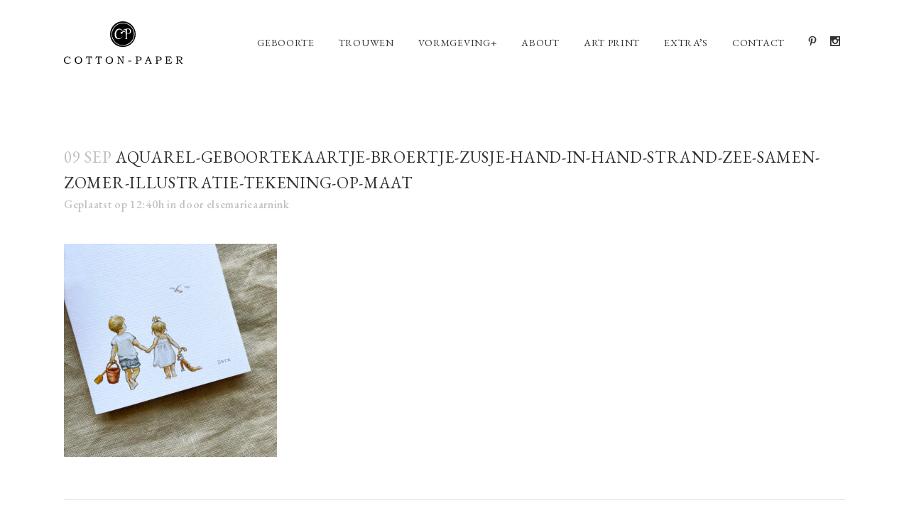

--- FILE ---
content_type: text/html; charset=UTF-8
request_url: https://www.cotton-paper.nl/portfolio/aquarel-geboortekaartje-george-baret-baby-illustratie-jongetje-london-bus-klompjes-tekening-persoonlijk/aquarel-geboortekaartje-broertje-zusje-hand-in-hand-strand-zee-samen-zomer-illustratie-tekening-op-maat/
body_size: 14130
content:
<!DOCTYPE html>
<html lang="nl-NL">
<head>
	<meta charset="UTF-8" />
	
				<meta name="viewport" content="width=device-width,initial-scale=1,user-scalable=no">
		
            
                        <link rel="shortcut icon" type="image/x-icon" href="https://www.cotton-paper.nl/wp-content/uploads/2020/09/favicon.png">
            <link rel="apple-touch-icon" href="https://www.cotton-paper.nl/wp-content/uploads/2020/09/favicon.png"/>
        
	<link rel="profile" href="http://gmpg.org/xfn/11" />
	<link rel="pingback" href="https://www.cotton-paper.nl/xmlrpc.php" />

	<meta name='robots' content='index, follow, max-image-preview:large, max-snippet:-1, max-video-preview:-1' />

	<!-- This site is optimized with the Yoast SEO plugin v24.5 - https://yoast.com/wordpress/plugins/seo/ -->
	<title>aquarel-geboortekaartje-broertje-zusje-hand-in-hand-strand-zee-samen-zomer-illustratie-tekening-op-maat - COTTON PAPER</title>
	<link rel="canonical" href="https://www.cotton-paper.nl/portfolio/aquarel-geboortekaartje-george-baret-baby-illustratie-jongetje-london-bus-klompjes-tekening-persoonlijk/aquarel-geboortekaartje-broertje-zusje-hand-in-hand-strand-zee-samen-zomer-illustratie-tekening-op-maat/" />
	<meta property="og:locale" content="nl_NL" />
	<meta property="og:type" content="article" />
	<meta property="og:title" content="aquarel-geboortekaartje-broertje-zusje-hand-in-hand-strand-zee-samen-zomer-illustratie-tekening-op-maat - COTTON PAPER" />
	<meta property="og:url" content="https://www.cotton-paper.nl/portfolio/aquarel-geboortekaartje-george-baret-baby-illustratie-jongetje-london-bus-klompjes-tekening-persoonlijk/aquarel-geboortekaartje-broertje-zusje-hand-in-hand-strand-zee-samen-zomer-illustratie-tekening-op-maat/" />
	<meta property="og:site_name" content="COTTON PAPER" />
	<meta property="og:image" content="https://www.cotton-paper.nl/portfolio/aquarel-geboortekaartje-george-baret-baby-illustratie-jongetje-london-bus-klompjes-tekening-persoonlijk/aquarel-geboortekaartje-broertje-zusje-hand-in-hand-strand-zee-samen-zomer-illustratie-tekening-op-maat" />
	<meta property="og:image:width" content="1000" />
	<meta property="og:image:height" content="1000" />
	<meta property="og:image:type" content="image/jpeg" />
	<script type="application/ld+json" class="yoast-schema-graph">{"@context":"https://schema.org","@graph":[{"@type":"WebPage","@id":"https://www.cotton-paper.nl/portfolio/aquarel-geboortekaartje-george-baret-baby-illustratie-jongetje-london-bus-klompjes-tekening-persoonlijk/aquarel-geboortekaartje-broertje-zusje-hand-in-hand-strand-zee-samen-zomer-illustratie-tekening-op-maat/","url":"https://www.cotton-paper.nl/portfolio/aquarel-geboortekaartje-george-baret-baby-illustratie-jongetje-london-bus-klompjes-tekening-persoonlijk/aquarel-geboortekaartje-broertje-zusje-hand-in-hand-strand-zee-samen-zomer-illustratie-tekening-op-maat/","name":"aquarel-geboortekaartje-broertje-zusje-hand-in-hand-strand-zee-samen-zomer-illustratie-tekening-op-maat - COTTON PAPER","isPartOf":{"@id":"https://www.cotton-paper.nl/#website"},"primaryImageOfPage":{"@id":"https://www.cotton-paper.nl/portfolio/aquarel-geboortekaartje-george-baret-baby-illustratie-jongetje-london-bus-klompjes-tekening-persoonlijk/aquarel-geboortekaartje-broertje-zusje-hand-in-hand-strand-zee-samen-zomer-illustratie-tekening-op-maat/#primaryimage"},"image":{"@id":"https://www.cotton-paper.nl/portfolio/aquarel-geboortekaartje-george-baret-baby-illustratie-jongetje-london-bus-klompjes-tekening-persoonlijk/aquarel-geboortekaartje-broertje-zusje-hand-in-hand-strand-zee-samen-zomer-illustratie-tekening-op-maat/#primaryimage"},"thumbnailUrl":"https://www.cotton-paper.nl/wp-content/uploads/2021/09/aquarel-geboortekaartje-broertje-zusje-hand-in-hand-strand-zee-samen-zomer-illustratie-tekening-op-maat.jpg","datePublished":"2021-09-09T10:40:07+00:00","breadcrumb":{"@id":"https://www.cotton-paper.nl/portfolio/aquarel-geboortekaartje-george-baret-baby-illustratie-jongetje-london-bus-klompjes-tekening-persoonlijk/aquarel-geboortekaartje-broertje-zusje-hand-in-hand-strand-zee-samen-zomer-illustratie-tekening-op-maat/#breadcrumb"},"inLanguage":"nl-NL","potentialAction":[{"@type":"ReadAction","target":["https://www.cotton-paper.nl/portfolio/aquarel-geboortekaartje-george-baret-baby-illustratie-jongetje-london-bus-klompjes-tekening-persoonlijk/aquarel-geboortekaartje-broertje-zusje-hand-in-hand-strand-zee-samen-zomer-illustratie-tekening-op-maat/"]}]},{"@type":"ImageObject","inLanguage":"nl-NL","@id":"https://www.cotton-paper.nl/portfolio/aquarel-geboortekaartje-george-baret-baby-illustratie-jongetje-london-bus-klompjes-tekening-persoonlijk/aquarel-geboortekaartje-broertje-zusje-hand-in-hand-strand-zee-samen-zomer-illustratie-tekening-op-maat/#primaryimage","url":"https://www.cotton-paper.nl/wp-content/uploads/2021/09/aquarel-geboortekaartje-broertje-zusje-hand-in-hand-strand-zee-samen-zomer-illustratie-tekening-op-maat.jpg","contentUrl":"https://www.cotton-paper.nl/wp-content/uploads/2021/09/aquarel-geboortekaartje-broertje-zusje-hand-in-hand-strand-zee-samen-zomer-illustratie-tekening-op-maat.jpg","width":1000,"height":1000},{"@type":"BreadcrumbList","@id":"https://www.cotton-paper.nl/portfolio/aquarel-geboortekaartje-george-baret-baby-illustratie-jongetje-london-bus-klompjes-tekening-persoonlijk/aquarel-geboortekaartje-broertje-zusje-hand-in-hand-strand-zee-samen-zomer-illustratie-tekening-op-maat/#breadcrumb","itemListElement":[{"@type":"ListItem","position":1,"name":"Home","item":"https://www.cotton-paper.nl/"},{"@type":"ListItem","position":2,"name":"Aquarel geboortekaartje George","item":"https://www.cotton-paper.nl/portfolio/aquarel-geboortekaartje-george-baret-baby-illustratie-jongetje-london-bus-klompjes-tekening-persoonlijk/"},{"@type":"ListItem","position":3,"name":"aquarel-geboortekaartje-broertje-zusje-hand-in-hand-strand-zee-samen-zomer-illustratie-tekening-op-maat"}]},{"@type":"WebSite","@id":"https://www.cotton-paper.nl/#website","url":"https://www.cotton-paper.nl/","name":"COTTON PAPER","description":"Design &amp; Letterpress","potentialAction":[{"@type":"SearchAction","target":{"@type":"EntryPoint","urlTemplate":"https://www.cotton-paper.nl/?s={search_term_string}"},"query-input":{"@type":"PropertyValueSpecification","valueRequired":true,"valueName":"search_term_string"}}],"inLanguage":"nl-NL"}]}</script>
	<!-- / Yoast SEO plugin. -->


<link rel='dns-prefetch' href='//fonts.googleapis.com' />
<link rel="alternate" type="application/rss+xml" title="COTTON PAPER &raquo; feed" href="https://www.cotton-paper.nl/feed/" />
<link rel="alternate" type="application/rss+xml" title="COTTON PAPER &raquo; reactiesfeed" href="https://www.cotton-paper.nl/comments/feed/" />
		<!-- This site uses the Google Analytics by MonsterInsights plugin v9.3.0 - Using Analytics tracking - https://www.monsterinsights.com/ -->
		<!-- Opmerking: MonsterInsights is momenteel niet geconfigureerd op deze site. De site eigenaar moet authenticeren met Google Analytics in de MonsterInsights instellingen scherm. -->
					<!-- No tracking code set -->
				<!-- / Google Analytics by MonsterInsights -->
		<script type="text/javascript">
/* <![CDATA[ */
window._wpemojiSettings = {"baseUrl":"https:\/\/s.w.org\/images\/core\/emoji\/15.0.3\/72x72\/","ext":".png","svgUrl":"https:\/\/s.w.org\/images\/core\/emoji\/15.0.3\/svg\/","svgExt":".svg","source":{"concatemoji":"https:\/\/www.cotton-paper.nl\/wp-includes\/js\/wp-emoji-release.min.js?ver=6.6.4"}};
/*! This file is auto-generated */
!function(i,n){var o,s,e;function c(e){try{var t={supportTests:e,timestamp:(new Date).valueOf()};sessionStorage.setItem(o,JSON.stringify(t))}catch(e){}}function p(e,t,n){e.clearRect(0,0,e.canvas.width,e.canvas.height),e.fillText(t,0,0);var t=new Uint32Array(e.getImageData(0,0,e.canvas.width,e.canvas.height).data),r=(e.clearRect(0,0,e.canvas.width,e.canvas.height),e.fillText(n,0,0),new Uint32Array(e.getImageData(0,0,e.canvas.width,e.canvas.height).data));return t.every(function(e,t){return e===r[t]})}function u(e,t,n){switch(t){case"flag":return n(e,"\ud83c\udff3\ufe0f\u200d\u26a7\ufe0f","\ud83c\udff3\ufe0f\u200b\u26a7\ufe0f")?!1:!n(e,"\ud83c\uddfa\ud83c\uddf3","\ud83c\uddfa\u200b\ud83c\uddf3")&&!n(e,"\ud83c\udff4\udb40\udc67\udb40\udc62\udb40\udc65\udb40\udc6e\udb40\udc67\udb40\udc7f","\ud83c\udff4\u200b\udb40\udc67\u200b\udb40\udc62\u200b\udb40\udc65\u200b\udb40\udc6e\u200b\udb40\udc67\u200b\udb40\udc7f");case"emoji":return!n(e,"\ud83d\udc26\u200d\u2b1b","\ud83d\udc26\u200b\u2b1b")}return!1}function f(e,t,n){var r="undefined"!=typeof WorkerGlobalScope&&self instanceof WorkerGlobalScope?new OffscreenCanvas(300,150):i.createElement("canvas"),a=r.getContext("2d",{willReadFrequently:!0}),o=(a.textBaseline="top",a.font="600 32px Arial",{});return e.forEach(function(e){o[e]=t(a,e,n)}),o}function t(e){var t=i.createElement("script");t.src=e,t.defer=!0,i.head.appendChild(t)}"undefined"!=typeof Promise&&(o="wpEmojiSettingsSupports",s=["flag","emoji"],n.supports={everything:!0,everythingExceptFlag:!0},e=new Promise(function(e){i.addEventListener("DOMContentLoaded",e,{once:!0})}),new Promise(function(t){var n=function(){try{var e=JSON.parse(sessionStorage.getItem(o));if("object"==typeof e&&"number"==typeof e.timestamp&&(new Date).valueOf()<e.timestamp+604800&&"object"==typeof e.supportTests)return e.supportTests}catch(e){}return null}();if(!n){if("undefined"!=typeof Worker&&"undefined"!=typeof OffscreenCanvas&&"undefined"!=typeof URL&&URL.createObjectURL&&"undefined"!=typeof Blob)try{var e="postMessage("+f.toString()+"("+[JSON.stringify(s),u.toString(),p.toString()].join(",")+"));",r=new Blob([e],{type:"text/javascript"}),a=new Worker(URL.createObjectURL(r),{name:"wpTestEmojiSupports"});return void(a.onmessage=function(e){c(n=e.data),a.terminate(),t(n)})}catch(e){}c(n=f(s,u,p))}t(n)}).then(function(e){for(var t in e)n.supports[t]=e[t],n.supports.everything=n.supports.everything&&n.supports[t],"flag"!==t&&(n.supports.everythingExceptFlag=n.supports.everythingExceptFlag&&n.supports[t]);n.supports.everythingExceptFlag=n.supports.everythingExceptFlag&&!n.supports.flag,n.DOMReady=!1,n.readyCallback=function(){n.DOMReady=!0}}).then(function(){return e}).then(function(){var e;n.supports.everything||(n.readyCallback(),(e=n.source||{}).concatemoji?t(e.concatemoji):e.wpemoji&&e.twemoji&&(t(e.twemoji),t(e.wpemoji)))}))}((window,document),window._wpemojiSettings);
/* ]]> */
</script>
<link rel='stylesheet' id='sbi_styles-css' href='https://www.cotton-paper.nl/wp-content/plugins/instagram-feed/css/sbi-styles.min.css?ver=6.7.1' type='text/css' media='all' />
<style id='wp-emoji-styles-inline-css' type='text/css'>

	img.wp-smiley, img.emoji {
		display: inline !important;
		border: none !important;
		box-shadow: none !important;
		height: 1em !important;
		width: 1em !important;
		margin: 0 0.07em !important;
		vertical-align: -0.1em !important;
		background: none !important;
		padding: 0 !important;
	}
</style>
<link rel='stylesheet' id='wp-block-library-css' href='https://www.cotton-paper.nl/wp-includes/css/dist/block-library/style.min.css?ver=6.6.4' type='text/css' media='all' />
<style id='safe-svg-svg-icon-style-inline-css' type='text/css'>
.safe-svg-cover{text-align:center}.safe-svg-cover .safe-svg-inside{display:inline-block;max-width:100%}.safe-svg-cover svg{height:100%;max-height:100%;max-width:100%;width:100%}

</style>
<style id='classic-theme-styles-inline-css' type='text/css'>
/*! This file is auto-generated */
.wp-block-button__link{color:#fff;background-color:#32373c;border-radius:9999px;box-shadow:none;text-decoration:none;padding:calc(.667em + 2px) calc(1.333em + 2px);font-size:1.125em}.wp-block-file__button{background:#32373c;color:#fff;text-decoration:none}
</style>
<style id='global-styles-inline-css' type='text/css'>
:root{--wp--preset--aspect-ratio--square: 1;--wp--preset--aspect-ratio--4-3: 4/3;--wp--preset--aspect-ratio--3-4: 3/4;--wp--preset--aspect-ratio--3-2: 3/2;--wp--preset--aspect-ratio--2-3: 2/3;--wp--preset--aspect-ratio--16-9: 16/9;--wp--preset--aspect-ratio--9-16: 9/16;--wp--preset--color--black: #000000;--wp--preset--color--cyan-bluish-gray: #abb8c3;--wp--preset--color--white: #ffffff;--wp--preset--color--pale-pink: #f78da7;--wp--preset--color--vivid-red: #cf2e2e;--wp--preset--color--luminous-vivid-orange: #ff6900;--wp--preset--color--luminous-vivid-amber: #fcb900;--wp--preset--color--light-green-cyan: #7bdcb5;--wp--preset--color--vivid-green-cyan: #00d084;--wp--preset--color--pale-cyan-blue: #8ed1fc;--wp--preset--color--vivid-cyan-blue: #0693e3;--wp--preset--color--vivid-purple: #9b51e0;--wp--preset--gradient--vivid-cyan-blue-to-vivid-purple: linear-gradient(135deg,rgba(6,147,227,1) 0%,rgb(155,81,224) 100%);--wp--preset--gradient--light-green-cyan-to-vivid-green-cyan: linear-gradient(135deg,rgb(122,220,180) 0%,rgb(0,208,130) 100%);--wp--preset--gradient--luminous-vivid-amber-to-luminous-vivid-orange: linear-gradient(135deg,rgba(252,185,0,1) 0%,rgba(255,105,0,1) 100%);--wp--preset--gradient--luminous-vivid-orange-to-vivid-red: linear-gradient(135deg,rgba(255,105,0,1) 0%,rgb(207,46,46) 100%);--wp--preset--gradient--very-light-gray-to-cyan-bluish-gray: linear-gradient(135deg,rgb(238,238,238) 0%,rgb(169,184,195) 100%);--wp--preset--gradient--cool-to-warm-spectrum: linear-gradient(135deg,rgb(74,234,220) 0%,rgb(151,120,209) 20%,rgb(207,42,186) 40%,rgb(238,44,130) 60%,rgb(251,105,98) 80%,rgb(254,248,76) 100%);--wp--preset--gradient--blush-light-purple: linear-gradient(135deg,rgb(255,206,236) 0%,rgb(152,150,240) 100%);--wp--preset--gradient--blush-bordeaux: linear-gradient(135deg,rgb(254,205,165) 0%,rgb(254,45,45) 50%,rgb(107,0,62) 100%);--wp--preset--gradient--luminous-dusk: linear-gradient(135deg,rgb(255,203,112) 0%,rgb(199,81,192) 50%,rgb(65,88,208) 100%);--wp--preset--gradient--pale-ocean: linear-gradient(135deg,rgb(255,245,203) 0%,rgb(182,227,212) 50%,rgb(51,167,181) 100%);--wp--preset--gradient--electric-grass: linear-gradient(135deg,rgb(202,248,128) 0%,rgb(113,206,126) 100%);--wp--preset--gradient--midnight: linear-gradient(135deg,rgb(2,3,129) 0%,rgb(40,116,252) 100%);--wp--preset--font-size--small: 13px;--wp--preset--font-size--medium: 20px;--wp--preset--font-size--large: 36px;--wp--preset--font-size--x-large: 42px;--wp--preset--spacing--20: 0.44rem;--wp--preset--spacing--30: 0.67rem;--wp--preset--spacing--40: 1rem;--wp--preset--spacing--50: 1.5rem;--wp--preset--spacing--60: 2.25rem;--wp--preset--spacing--70: 3.38rem;--wp--preset--spacing--80: 5.06rem;--wp--preset--shadow--natural: 6px 6px 9px rgba(0, 0, 0, 0.2);--wp--preset--shadow--deep: 12px 12px 50px rgba(0, 0, 0, 0.4);--wp--preset--shadow--sharp: 6px 6px 0px rgba(0, 0, 0, 0.2);--wp--preset--shadow--outlined: 6px 6px 0px -3px rgba(255, 255, 255, 1), 6px 6px rgba(0, 0, 0, 1);--wp--preset--shadow--crisp: 6px 6px 0px rgba(0, 0, 0, 1);}:where(.is-layout-flex){gap: 0.5em;}:where(.is-layout-grid){gap: 0.5em;}body .is-layout-flex{display: flex;}.is-layout-flex{flex-wrap: wrap;align-items: center;}.is-layout-flex > :is(*, div){margin: 0;}body .is-layout-grid{display: grid;}.is-layout-grid > :is(*, div){margin: 0;}:where(.wp-block-columns.is-layout-flex){gap: 2em;}:where(.wp-block-columns.is-layout-grid){gap: 2em;}:where(.wp-block-post-template.is-layout-flex){gap: 1.25em;}:where(.wp-block-post-template.is-layout-grid){gap: 1.25em;}.has-black-color{color: var(--wp--preset--color--black) !important;}.has-cyan-bluish-gray-color{color: var(--wp--preset--color--cyan-bluish-gray) !important;}.has-white-color{color: var(--wp--preset--color--white) !important;}.has-pale-pink-color{color: var(--wp--preset--color--pale-pink) !important;}.has-vivid-red-color{color: var(--wp--preset--color--vivid-red) !important;}.has-luminous-vivid-orange-color{color: var(--wp--preset--color--luminous-vivid-orange) !important;}.has-luminous-vivid-amber-color{color: var(--wp--preset--color--luminous-vivid-amber) !important;}.has-light-green-cyan-color{color: var(--wp--preset--color--light-green-cyan) !important;}.has-vivid-green-cyan-color{color: var(--wp--preset--color--vivid-green-cyan) !important;}.has-pale-cyan-blue-color{color: var(--wp--preset--color--pale-cyan-blue) !important;}.has-vivid-cyan-blue-color{color: var(--wp--preset--color--vivid-cyan-blue) !important;}.has-vivid-purple-color{color: var(--wp--preset--color--vivid-purple) !important;}.has-black-background-color{background-color: var(--wp--preset--color--black) !important;}.has-cyan-bluish-gray-background-color{background-color: var(--wp--preset--color--cyan-bluish-gray) !important;}.has-white-background-color{background-color: var(--wp--preset--color--white) !important;}.has-pale-pink-background-color{background-color: var(--wp--preset--color--pale-pink) !important;}.has-vivid-red-background-color{background-color: var(--wp--preset--color--vivid-red) !important;}.has-luminous-vivid-orange-background-color{background-color: var(--wp--preset--color--luminous-vivid-orange) !important;}.has-luminous-vivid-amber-background-color{background-color: var(--wp--preset--color--luminous-vivid-amber) !important;}.has-light-green-cyan-background-color{background-color: var(--wp--preset--color--light-green-cyan) !important;}.has-vivid-green-cyan-background-color{background-color: var(--wp--preset--color--vivid-green-cyan) !important;}.has-pale-cyan-blue-background-color{background-color: var(--wp--preset--color--pale-cyan-blue) !important;}.has-vivid-cyan-blue-background-color{background-color: var(--wp--preset--color--vivid-cyan-blue) !important;}.has-vivid-purple-background-color{background-color: var(--wp--preset--color--vivid-purple) !important;}.has-black-border-color{border-color: var(--wp--preset--color--black) !important;}.has-cyan-bluish-gray-border-color{border-color: var(--wp--preset--color--cyan-bluish-gray) !important;}.has-white-border-color{border-color: var(--wp--preset--color--white) !important;}.has-pale-pink-border-color{border-color: var(--wp--preset--color--pale-pink) !important;}.has-vivid-red-border-color{border-color: var(--wp--preset--color--vivid-red) !important;}.has-luminous-vivid-orange-border-color{border-color: var(--wp--preset--color--luminous-vivid-orange) !important;}.has-luminous-vivid-amber-border-color{border-color: var(--wp--preset--color--luminous-vivid-amber) !important;}.has-light-green-cyan-border-color{border-color: var(--wp--preset--color--light-green-cyan) !important;}.has-vivid-green-cyan-border-color{border-color: var(--wp--preset--color--vivid-green-cyan) !important;}.has-pale-cyan-blue-border-color{border-color: var(--wp--preset--color--pale-cyan-blue) !important;}.has-vivid-cyan-blue-border-color{border-color: var(--wp--preset--color--vivid-cyan-blue) !important;}.has-vivid-purple-border-color{border-color: var(--wp--preset--color--vivid-purple) !important;}.has-vivid-cyan-blue-to-vivid-purple-gradient-background{background: var(--wp--preset--gradient--vivid-cyan-blue-to-vivid-purple) !important;}.has-light-green-cyan-to-vivid-green-cyan-gradient-background{background: var(--wp--preset--gradient--light-green-cyan-to-vivid-green-cyan) !important;}.has-luminous-vivid-amber-to-luminous-vivid-orange-gradient-background{background: var(--wp--preset--gradient--luminous-vivid-amber-to-luminous-vivid-orange) !important;}.has-luminous-vivid-orange-to-vivid-red-gradient-background{background: var(--wp--preset--gradient--luminous-vivid-orange-to-vivid-red) !important;}.has-very-light-gray-to-cyan-bluish-gray-gradient-background{background: var(--wp--preset--gradient--very-light-gray-to-cyan-bluish-gray) !important;}.has-cool-to-warm-spectrum-gradient-background{background: var(--wp--preset--gradient--cool-to-warm-spectrum) !important;}.has-blush-light-purple-gradient-background{background: var(--wp--preset--gradient--blush-light-purple) !important;}.has-blush-bordeaux-gradient-background{background: var(--wp--preset--gradient--blush-bordeaux) !important;}.has-luminous-dusk-gradient-background{background: var(--wp--preset--gradient--luminous-dusk) !important;}.has-pale-ocean-gradient-background{background: var(--wp--preset--gradient--pale-ocean) !important;}.has-electric-grass-gradient-background{background: var(--wp--preset--gradient--electric-grass) !important;}.has-midnight-gradient-background{background: var(--wp--preset--gradient--midnight) !important;}.has-small-font-size{font-size: var(--wp--preset--font-size--small) !important;}.has-medium-font-size{font-size: var(--wp--preset--font-size--medium) !important;}.has-large-font-size{font-size: var(--wp--preset--font-size--large) !important;}.has-x-large-font-size{font-size: var(--wp--preset--font-size--x-large) !important;}
:where(.wp-block-post-template.is-layout-flex){gap: 1.25em;}:where(.wp-block-post-template.is-layout-grid){gap: 1.25em;}
:where(.wp-block-columns.is-layout-flex){gap: 2em;}:where(.wp-block-columns.is-layout-grid){gap: 2em;}
:root :where(.wp-block-pullquote){font-size: 1.5em;line-height: 1.6;}
</style>
<link rel='stylesheet' id='contact-form-7-css' href='https://www.cotton-paper.nl/wp-content/plugins/contact-form-7/includes/css/styles.css?ver=6.0.4' type='text/css' media='all' />
<link rel='stylesheet' id='mediaelement-css' href='https://www.cotton-paper.nl/wp-includes/js/mediaelement/mediaelementplayer-legacy.min.css?ver=4.2.17' type='text/css' media='all' />
<link rel='stylesheet' id='wp-mediaelement-css' href='https://www.cotton-paper.nl/wp-includes/js/mediaelement/wp-mediaelement.min.css?ver=6.6.4' type='text/css' media='all' />
<link rel='stylesheet' id='bridge-default-style-css' href='https://www.cotton-paper.nl/wp-content/themes/bridge/style.css?ver=6.6.4' type='text/css' media='all' />
<link rel='stylesheet' id='bridge-qode-font_awesome-css' href='https://www.cotton-paper.nl/wp-content/themes/bridge/css/font-awesome/css/font-awesome.min.css?ver=6.6.4' type='text/css' media='all' />
<link rel='stylesheet' id='bridge-qode-font_elegant-css' href='https://www.cotton-paper.nl/wp-content/themes/bridge/css/elegant-icons/style.min.css?ver=6.6.4' type='text/css' media='all' />
<link rel='stylesheet' id='bridge-qode-linea_icons-css' href='https://www.cotton-paper.nl/wp-content/themes/bridge/css/linea-icons/style.css?ver=6.6.4' type='text/css' media='all' />
<link rel='stylesheet' id='bridge-qode-dripicons-css' href='https://www.cotton-paper.nl/wp-content/themes/bridge/css/dripicons/dripicons.css?ver=6.6.4' type='text/css' media='all' />
<link rel='stylesheet' id='bridge-qode-kiko-css' href='https://www.cotton-paper.nl/wp-content/themes/bridge/css/kiko/kiko-all.css?ver=6.6.4' type='text/css' media='all' />
<link rel='stylesheet' id='bridge-qode-font_awesome_5-css' href='https://www.cotton-paper.nl/wp-content/themes/bridge/css/font-awesome-5/css/font-awesome-5.min.css?ver=6.6.4' type='text/css' media='all' />
<link rel='stylesheet' id='bridge-stylesheet-css' href='https://www.cotton-paper.nl/wp-content/themes/bridge/css/stylesheet.min.css?ver=6.6.4' type='text/css' media='all' />
<style id='bridge-stylesheet-inline-css' type='text/css'>
   .postid-4899.disabled_footer_top .footer_top_holder, .postid-4899.disabled_footer_bottom .footer_bottom_holder { display: none;}


</style>
<link rel='stylesheet' id='bridge-print-css' href='https://www.cotton-paper.nl/wp-content/themes/bridge/css/print.css?ver=6.6.4' type='text/css' media='all' />
<link rel='stylesheet' id='bridge-style-dynamic-css' href='https://www.cotton-paper.nl/wp-content/themes/bridge/css/style_dynamic_callback.php?ver=6.6.4' type='text/css' media='all' />
<link rel='stylesheet' id='bridge-responsive-css' href='https://www.cotton-paper.nl/wp-content/themes/bridge/css/responsive.min.css?ver=6.6.4' type='text/css' media='all' />
<link rel='stylesheet' id='bridge-style-dynamic-responsive-css' href='https://www.cotton-paper.nl/wp-content/themes/bridge/css/style_dynamic_responsive_callback.php?ver=6.6.4' type='text/css' media='all' />
<style id='bridge-style-dynamic-responsive-inline-css' type='text/css'>
body, 
p {
    letter-spacing: 0.7px;
}

.cover_boxes ul li .box .box_content > h3 {
    font-size: 22px;
    line-height: 30px;
    text-transform: none;
}

.q_logo a {
    height: 60px !important;
}
.wpb_text_column.wpb_content_element ul {
    list-style-position: outside !important;
    margin-left: 20px !important;
}
@media only screen and (min-width: 1017px) {
.header_bottom_right_widget_holder {
    padding: 0 0 1px 9px;
}
}

.projects_holder article .portfolio_description {
    padding: 27px 0 16px;
}
.wpcf7 form.wpcf7-form p {
    margin-bottom: 15px;
}

.icon_social_holder>div {
    font-weight: 300;
}

.q_logo img.sticky{
    -webkit-transition:none;
    transition:none;
}
</style>
<link rel='stylesheet' id='js_composer_front-css' href='https://www.cotton-paper.nl/wp-content/plugins/js_composer/assets/css/js_composer.min.css?ver=7.7.2' type='text/css' media='all' />
<link rel='stylesheet' id='bridge-style-handle-google-fonts-css' href='https://fonts.googleapis.com/css?family=Raleway%3A100%2C200%2C300%2C400%2C500%2C600%2C700%2C800%2C900%2C100italic%2C300italic%2C400italic%2C700italic%7CEB+Garamond%3A100%2C200%2C300%2C400%2C500%2C600%2C700%2C800%2C900%2C100italic%2C300italic%2C400italic%2C700italic%7CHomemade+Apple%3A100%2C200%2C300%2C400%2C500%2C600%2C700%2C800%2C900%2C100italic%2C300italic%2C400italic%2C700italic&#038;subset=latin%2Clatin-ext&#038;ver=1.0.0' type='text/css' media='all' />
<link rel='stylesheet' id='bridge-core-dashboard-style-css' href='https://www.cotton-paper.nl/wp-content/plugins/bridge-core/modules/core-dashboard/assets/css/core-dashboard.min.css?ver=6.6.4' type='text/css' media='all' />
<style id='akismet-widget-style-inline-css' type='text/css'>

			.a-stats {
				--akismet-color-mid-green: #357b49;
				--akismet-color-white: #fff;
				--akismet-color-light-grey: #f6f7f7;

				max-width: 350px;
				width: auto;
			}

			.a-stats * {
				all: unset;
				box-sizing: border-box;
			}

			.a-stats strong {
				font-weight: 600;
			}

			.a-stats a.a-stats__link,
			.a-stats a.a-stats__link:visited,
			.a-stats a.a-stats__link:active {
				background: var(--akismet-color-mid-green);
				border: none;
				box-shadow: none;
				border-radius: 8px;
				color: var(--akismet-color-white);
				cursor: pointer;
				display: block;
				font-family: -apple-system, BlinkMacSystemFont, 'Segoe UI', 'Roboto', 'Oxygen-Sans', 'Ubuntu', 'Cantarell', 'Helvetica Neue', sans-serif;
				font-weight: 500;
				padding: 12px;
				text-align: center;
				text-decoration: none;
				transition: all 0.2s ease;
			}

			/* Extra specificity to deal with TwentyTwentyOne focus style */
			.widget .a-stats a.a-stats__link:focus {
				background: var(--akismet-color-mid-green);
				color: var(--akismet-color-white);
				text-decoration: none;
			}

			.a-stats a.a-stats__link:hover {
				filter: brightness(110%);
				box-shadow: 0 4px 12px rgba(0, 0, 0, 0.06), 0 0 2px rgba(0, 0, 0, 0.16);
			}

			.a-stats .count {
				color: var(--akismet-color-white);
				display: block;
				font-size: 1.5em;
				line-height: 1.4;
				padding: 0 13px;
				white-space: nowrap;
			}
		
</style>
<link rel='stylesheet' id='bridge-childstyle-css' href='https://www.cotton-paper.nl/wp-content/themes/bridge-child/style.css?ver=6.6.4' type='text/css' media='all' />
<script type="text/javascript" src="https://www.cotton-paper.nl/wp-includes/js/jquery/jquery.min.js?ver=3.7.1" id="jquery-core-js"></script>
<script type="text/javascript" src="https://www.cotton-paper.nl/wp-includes/js/jquery/jquery-migrate.min.js?ver=3.4.1" id="jquery-migrate-js"></script>
<script></script><link rel="https://api.w.org/" href="https://www.cotton-paper.nl/wp-json/" /><link rel="alternate" title="JSON" type="application/json" href="https://www.cotton-paper.nl/wp-json/wp/v2/media/4899" /><link rel="EditURI" type="application/rsd+xml" title="RSD" href="https://www.cotton-paper.nl/xmlrpc.php?rsd" />
<meta name="generator" content="WordPress 6.6.4" />
<link rel='shortlink' href='https://www.cotton-paper.nl/?p=4899' />
<link rel="alternate" title="oEmbed (JSON)" type="application/json+oembed" href="https://www.cotton-paper.nl/wp-json/oembed/1.0/embed?url=https%3A%2F%2Fwww.cotton-paper.nl%2Fportfolio%2Faquarel-geboortekaartje-george-baret-baby-illustratie-jongetje-london-bus-klompjes-tekening-persoonlijk%2Faquarel-geboortekaartje-broertje-zusje-hand-in-hand-strand-zee-samen-zomer-illustratie-tekening-op-maat%2F" />
<link rel="alternate" title="oEmbed (XML)" type="text/xml+oembed" href="https://www.cotton-paper.nl/wp-json/oembed/1.0/embed?url=https%3A%2F%2Fwww.cotton-paper.nl%2Fportfolio%2Faquarel-geboortekaartje-george-baret-baby-illustratie-jongetje-london-bus-klompjes-tekening-persoonlijk%2Faquarel-geboortekaartje-broertje-zusje-hand-in-hand-strand-zee-samen-zomer-illustratie-tekening-op-maat%2F&#038;format=xml" />
<style type="text/css">.recentcomments a{display:inline !important;padding:0 !important;margin:0 !important;}</style><meta name="generator" content="Powered by WPBakery Page Builder - drag and drop page builder for WordPress."/>
<meta name="generator" content="Powered by Slider Revolution 6.7.14 - responsive, Mobile-Friendly Slider Plugin for WordPress with comfortable drag and drop interface." />
<script>function setREVStartSize(e){
			//window.requestAnimationFrame(function() {
				window.RSIW = window.RSIW===undefined ? window.innerWidth : window.RSIW;
				window.RSIH = window.RSIH===undefined ? window.innerHeight : window.RSIH;
				try {
					var pw = document.getElementById(e.c).parentNode.offsetWidth,
						newh;
					pw = pw===0 || isNaN(pw) || (e.l=="fullwidth" || e.layout=="fullwidth") ? window.RSIW : pw;
					e.tabw = e.tabw===undefined ? 0 : parseInt(e.tabw);
					e.thumbw = e.thumbw===undefined ? 0 : parseInt(e.thumbw);
					e.tabh = e.tabh===undefined ? 0 : parseInt(e.tabh);
					e.thumbh = e.thumbh===undefined ? 0 : parseInt(e.thumbh);
					e.tabhide = e.tabhide===undefined ? 0 : parseInt(e.tabhide);
					e.thumbhide = e.thumbhide===undefined ? 0 : parseInt(e.thumbhide);
					e.mh = e.mh===undefined || e.mh=="" || e.mh==="auto" ? 0 : parseInt(e.mh,0);
					if(e.layout==="fullscreen" || e.l==="fullscreen")
						newh = Math.max(e.mh,window.RSIH);
					else{
						e.gw = Array.isArray(e.gw) ? e.gw : [e.gw];
						for (var i in e.rl) if (e.gw[i]===undefined || e.gw[i]===0) e.gw[i] = e.gw[i-1];
						e.gh = e.el===undefined || e.el==="" || (Array.isArray(e.el) && e.el.length==0)? e.gh : e.el;
						e.gh = Array.isArray(e.gh) ? e.gh : [e.gh];
						for (var i in e.rl) if (e.gh[i]===undefined || e.gh[i]===0) e.gh[i] = e.gh[i-1];
											
						var nl = new Array(e.rl.length),
							ix = 0,
							sl;
						e.tabw = e.tabhide>=pw ? 0 : e.tabw;
						e.thumbw = e.thumbhide>=pw ? 0 : e.thumbw;
						e.tabh = e.tabhide>=pw ? 0 : e.tabh;
						e.thumbh = e.thumbhide>=pw ? 0 : e.thumbh;
						for (var i in e.rl) nl[i] = e.rl[i]<window.RSIW ? 0 : e.rl[i];
						sl = nl[0];
						for (var i in nl) if (sl>nl[i] && nl[i]>0) { sl = nl[i]; ix=i;}
						var m = pw>(e.gw[ix]+e.tabw+e.thumbw) ? 1 : (pw-(e.tabw+e.thumbw)) / (e.gw[ix]);
						newh =  (e.gh[ix] * m) + (e.tabh + e.thumbh);
					}
					var el = document.getElementById(e.c);
					if (el!==null && el) el.style.height = newh+"px";
					el = document.getElementById(e.c+"_wrapper");
					if (el!==null && el) {
						el.style.height = newh+"px";
						el.style.display = "block";
					}
				} catch(e){
					console.log("Failure at Presize of Slider:" + e)
				}
			//});
		  };</script>
		<style type="text/css" id="wp-custom-css">
			

body:not(.home) .content {
	margin-top: 180px;
}

.custom-hero {
	min-height: 100vh;
	background-attachment: fixed;
}
.custom-hero .full_section_inner {
	position: absolute;
	top: 50%;
	left: 0;
	transform: translatey(-50%);
	width: 100%;
}

.projects_holder .project_excerpt {
	font-size: 13px;
	line-height: 1.5;
}
.portfolio_single .portfolio_title {
	margin-bottom: 15px;
	font-size: 24px;
}		</style>
		<noscript><style> .wpb_animate_when_almost_visible { opacity: 1; }</style></noscript></head>

<body class="attachment attachment-template-default single single-attachment postid-4899 attachmentid-4899 attachment-jpeg bridge-core-3.2.0  qode-title-hidden qode_grid_1300 qode-child-theme-ver-1.0.0 qode-theme-ver-30.6 qode-theme-bridge qode_header_in_grid wpb-js-composer js-comp-ver-7.7.2 vc_responsive" itemscope itemtype="http://schema.org/WebPage">




<div class="wrapper">
	<div class="wrapper_inner">

    
		<!-- Google Analytics start -->
				<!-- Google Analytics end -->

		
	<header class=" centered_logo_animate scroll_header_top_area  fixed transparent scrolled_not_transparent sticky_mobile page_header">
	<div class="header_inner clearfix">
				<div class="header_top_bottom_holder">
			
			<div class="header_bottom clearfix" style=' background-color:rgba(255, 255, 255, 0);' >
								<div class="container">
					<div class="container_inner clearfix">
																				<div class="header_inner_left">
																	<div class="mobile_menu_button">
		<span>
			<i class="qode_icon_font_awesome fa fa-bars " ></i>		</span>
	</div>
								<div class="logo_wrapper" >
	<div class="q_logo">
		<a itemprop="url" href="https://www.cotton-paper.nl/" >
             <img itemprop="image" class="normal" src="https://www.cotton-paper.nl/wp-content/uploads/2021/06/Logo-Cotton-Paper-2021.svg" alt="Logo"> 			 <img itemprop="image" class="light" src="https://www.cotton-paper.nl/wp-content/uploads/2021/06/Logo-Cotton-Paper-2021.svg" alt="Logo"/> 			 <img itemprop="image" class="dark" src="https://www.cotton-paper.nl/wp-content/uploads/2021/06/Logo-Cotton-Paper-2021.svg" alt="Logo"/> 			 <img itemprop="image" class="sticky" src="https://www.cotton-paper.nl/wp-content/uploads/2021/06/Logo-Cotton-Paper-2021.svg" alt="Logo"/> 			 <img itemprop="image" class="mobile" src="https://www.cotton-paper.nl/wp-content/uploads/2021/06/Logo-Cotton-Paper-2021.svg" alt="Logo"/> 					</a>
	</div>
	</div>															</div>
															<div class="header_inner_right">
									<div class="side_menu_button_wrapper right">
																					<div class="header_bottom_right_widget_holder"><span class='q_social_icon_holder normal_social' data-color=#303030 data-hover-color=#303030><a itemprop='url' href='https://nl.pinterest.com/cottonpaper/' target='_blank'><span aria-hidden="true" class="qode_icon_font_elegant social_pinterest  simple_social" style="color: #303030;margin: 0 5px 0 0;font-size: 14px;" ></span></a></span><span class='q_social_icon_holder normal_social' data-color=#303030 data-hover-color=#303030><a itemprop='url' href='https://www.instagram.com/cardsbycottonpaper/' target='_blank'><span aria-hidden="true" class="qode_icon_font_elegant social_instagram  simple_social" style="color: #303030;margin: 0 0 0 0;font-size: 14px;" ></span></a></span></div>
																														<div class="side_menu_button">
																																	
										</div>
									</div>
								</div>
							
							
							<nav class="main_menu drop_down right">
								<ul id="menu-main-menu" class=""><li id="nav-menu-item-4416" class="menu-item menu-item-type-custom menu-item-object-custom menu-item-has-children  has_sub narrow"><a href="#" class=""><i class="menu_icon blank fa"></i><span>Geboorte</span><span class="plus"></span></a>
<div class="second"><div class="inner"><ul>
	<li id="nav-menu-item-4190" class="menu-item menu-item-type-post_type menu-item-object-page "><a href="https://www.cotton-paper.nl/geboorte/aquarel-geboortekaartje-illustratie-origineel-tekening-subtiel-klapkaartje-klein-lief-uniek-persoonlijk-van-foto-handgetekend-waterverf-diertjes-broertje-zusje-strand-beer/" class=""><i class="menu_icon blank fa"></i><span>Aquarel</span><span class="plus"></span></a></li>
	<li id="nav-menu-item-4400" class="menu-item menu-item-type-post_type menu-item-object-page "><a href="https://www.cotton-paper.nl/geboorte/botanisch/" class=""><i class="menu_icon blank fa"></i><span>Botanisch</span><span class="plus"></span></a></li>
	<li id="nav-menu-item-4408" class="menu-item menu-item-type-post_type menu-item-object-page "><a href="https://www.cotton-paper.nl/geboorte/line-art/" class=""><i class="menu_icon blank fa"></i><span>Line art</span><span class="plus"></span></a></li>
	<li id="nav-menu-item-4407" class="menu-item menu-item-type-post_type menu-item-object-page "><a href="https://www.cotton-paper.nl/geboorte/classics/" class=""><i class="menu_icon blank fa"></i><span>Classics</span><span class="plus"></span></a></li>
</ul></div></div>
</li>
<li id="nav-menu-item-4415" class="menu-item menu-item-type-post_type menu-item-object-page  narrow"><a href="https://www.cotton-paper.nl/trouwen/" class=""><i class="menu_icon blank fa"></i><span>Trouwen</span><span class="plus"></span></a></li>
<li id="nav-menu-item-4417" class="menu-item menu-item-type-custom menu-item-object-custom menu-item-has-children  has_sub narrow"><a href="#" class=""><i class="menu_icon blank fa"></i><span>Vormgeving+</span><span class="plus"></span></a>
<div class="second"><div class="inner"><ul>
	<li id="nav-menu-item-4314" class="menu-item menu-item-type-post_type menu-item-object-page "><a href="https://www.cotton-paper.nl/vormgeving/eigen-ontwerp/" class=""><i class="menu_icon blank fa"></i><span>Eigen ontwerp</span><span class="plus"></span></a></li>
	<li id="nav-menu-item-4316" class="menu-item menu-item-type-post_type menu-item-object-page "><a href="https://www.cotton-paper.nl/vormgeving/papiersoorten/" class=""><i class="menu_icon blank fa"></i><span>Papiersoorten</span><span class="plus"></span></a></li>
	<li id="nav-menu-item-4315" class="menu-item menu-item-type-post_type menu-item-object-page "><a href="https://www.cotton-paper.nl/vormgeving/kleur-en-inkt/" class=""><i class="menu_icon blank fa"></i><span>Kleur en inkt</span><span class="plus"></span></a></li>
	<li id="nav-menu-item-4313" class="menu-item menu-item-type-post_type menu-item-object-page "><a href="https://www.cotton-paper.nl/vormgeving/druktechnieken/" class=""><i class="menu_icon blank fa"></i><span>Druktechnieken</span><span class="plus"></span></a></li>
</ul></div></div>
</li>
<li id="nav-menu-item-4418" class="menu-item menu-item-type-custom menu-item-object-custom menu-item-has-children  has_sub narrow"><a href="#" class=""><i class="menu_icon blank fa"></i><span>About</span><span class="plus"></span></a>
<div class="second"><div class="inner"><ul>
	<li id="nav-menu-item-4134" class="menu-item menu-item-type-post_type menu-item-object-page "><a href="https://www.cotton-paper.nl/about/letterpress-en-design-studio/" class=""><i class="menu_icon blank fa"></i><span>Studio</span><span class="plus"></span></a></li>
	<li id="nav-menu-item-4317" class="menu-item menu-item-type-post_type menu-item-object-page "><a href="https://www.cotton-paper.nl/about/werkwijze-letterpress/" class=""><i class="menu_icon blank fa"></i><span>Werkwijze Letterpress</span><span class="plus"></span></a></li>
	<li id="nav-menu-item-4135" class="menu-item menu-item-type-post_type menu-item-object-page "><a href="https://www.cotton-paper.nl/about/werkwijze-aquarel/" class=""><i class="menu_icon blank fa"></i><span>Werkwijze aquarel</span><span class="plus"></span></a></li>
</ul></div></div>
</li>
<li id="nav-menu-item-4419" class="menu-item menu-item-type-custom menu-item-object-custom menu-item-has-children  has_sub narrow"><a href="#" class=""><i class="menu_icon blank fa"></i><span>Art print</span><span class="plus"></span></a>
<div class="second"><div class="inner"><ul>
	<li id="nav-menu-item-4319" class="menu-item menu-item-type-post_type menu-item-object-page "><a href="https://www.cotton-paper.nl/art-print/card-art-illustratie-op-maat-persoonlijk-tekening-geboortekaartje-locatie-prent-lijst-kunst-handgetekend-teken-opdracht/" class=""><i class="menu_icon blank fa"></i><span>Card+ art</span><span class="plus"></span></a></li>
	<li id="nav-menu-item-4324" class="menu-item menu-item-type-post_type menu-item-object-page "><a href="https://www.cotton-paper.nl/art-print/illustratie-gezinstekening-koppel-stel-huwelijkstekening-tekening-van-foto-nagetekend-op-maat-schets-illustratie-lijntekening/" class=""><i class="menu_icon blank fa"></i><span>Illustratie</span><span class="plus"></span></a></li>
</ul></div></div>
</li>
<li id="nav-menu-item-4420" class="menu-item menu-item-type-custom menu-item-object-custom menu-item-has-children  has_sub narrow"><a href="#" class=""><i class="menu_icon blank fa"></i><span>Extra&#8217;s</span><span class="plus"></span></a>
<div class="second"><div class="inner"><ul>
	<li id="nav-menu-item-4310" class="menu-item menu-item-type-post_type menu-item-object-page "><a href="https://www.cotton-paper.nl/extras/enveloppen/" class=""><i class="menu_icon blank fa"></i><span>Enveloppen</span><span class="plus"></span></a></li>
	<li id="nav-menu-item-4309" class="menu-item menu-item-type-post_type menu-item-object-page "><a href="https://www.cotton-paper.nl/extras/kleine-bijkaartjes/" class=""><i class="menu_icon blank fa"></i><span>Kleine bijkaartjes</span><span class="plus"></span></a></li>
	<li id="nav-menu-item-4362" class="menu-item menu-item-type-post_type menu-item-object-page "><a href="https://www.cotton-paper.nl/extras/kleur-op-snede/" class=""><i class="menu_icon blank fa"></i><span>Kleur op snede</span><span class="plus"></span></a></li>
	<li id="nav-menu-item-4308" class="menu-item menu-item-type-post_type menu-item-object-page "><a href="https://www.cotton-paper.nl/extras/verzendinspiratie/" class=""><i class="menu_icon blank fa"></i><span>Verzendinspiratie</span><span class="plus"></span></a></li>
</ul></div></div>
</li>
<li id="nav-menu-item-4163" class="menu-item menu-item-type-post_type menu-item-object-page  narrow"><a href="https://www.cotton-paper.nl/contact/" class=""><i class="menu_icon blank fa"></i><span>Contact</span><span class="plus"></span></a></li>
</ul>							</nav>
														<nav class="mobile_menu">
	<ul id="menu-main-menu-1" class=""><li id="mobile-menu-item-4416" class="menu-item menu-item-type-custom menu-item-object-custom menu-item-has-children  has_sub"><a href="#" class=""><span>Geboorte</span></a><span class="mobile_arrow"><i class="fa fa-angle-right"></i><i class="fa fa-angle-down"></i></span>
<ul class="sub_menu">
	<li id="mobile-menu-item-4190" class="menu-item menu-item-type-post_type menu-item-object-page "><a href="https://www.cotton-paper.nl/geboorte/aquarel-geboortekaartje-illustratie-origineel-tekening-subtiel-klapkaartje-klein-lief-uniek-persoonlijk-van-foto-handgetekend-waterverf-diertjes-broertje-zusje-strand-beer/" class=""><span>Aquarel</span></a><span class="mobile_arrow"><i class="fa fa-angle-right"></i><i class="fa fa-angle-down"></i></span></li>
	<li id="mobile-menu-item-4400" class="menu-item menu-item-type-post_type menu-item-object-page "><a href="https://www.cotton-paper.nl/geboorte/botanisch/" class=""><span>Botanisch</span></a><span class="mobile_arrow"><i class="fa fa-angle-right"></i><i class="fa fa-angle-down"></i></span></li>
	<li id="mobile-menu-item-4408" class="menu-item menu-item-type-post_type menu-item-object-page "><a href="https://www.cotton-paper.nl/geboorte/line-art/" class=""><span>Line art</span></a><span class="mobile_arrow"><i class="fa fa-angle-right"></i><i class="fa fa-angle-down"></i></span></li>
	<li id="mobile-menu-item-4407" class="menu-item menu-item-type-post_type menu-item-object-page "><a href="https://www.cotton-paper.nl/geboorte/classics/" class=""><span>Classics</span></a><span class="mobile_arrow"><i class="fa fa-angle-right"></i><i class="fa fa-angle-down"></i></span></li>
</ul>
</li>
<li id="mobile-menu-item-4415" class="menu-item menu-item-type-post_type menu-item-object-page "><a href="https://www.cotton-paper.nl/trouwen/" class=""><span>Trouwen</span></a><span class="mobile_arrow"><i class="fa fa-angle-right"></i><i class="fa fa-angle-down"></i></span></li>
<li id="mobile-menu-item-4417" class="menu-item menu-item-type-custom menu-item-object-custom menu-item-has-children  has_sub"><a href="#" class=""><span>Vormgeving+</span></a><span class="mobile_arrow"><i class="fa fa-angle-right"></i><i class="fa fa-angle-down"></i></span>
<ul class="sub_menu">
	<li id="mobile-menu-item-4314" class="menu-item menu-item-type-post_type menu-item-object-page "><a href="https://www.cotton-paper.nl/vormgeving/eigen-ontwerp/" class=""><span>Eigen ontwerp</span></a><span class="mobile_arrow"><i class="fa fa-angle-right"></i><i class="fa fa-angle-down"></i></span></li>
	<li id="mobile-menu-item-4316" class="menu-item menu-item-type-post_type menu-item-object-page "><a href="https://www.cotton-paper.nl/vormgeving/papiersoorten/" class=""><span>Papiersoorten</span></a><span class="mobile_arrow"><i class="fa fa-angle-right"></i><i class="fa fa-angle-down"></i></span></li>
	<li id="mobile-menu-item-4315" class="menu-item menu-item-type-post_type menu-item-object-page "><a href="https://www.cotton-paper.nl/vormgeving/kleur-en-inkt/" class=""><span>Kleur en inkt</span></a><span class="mobile_arrow"><i class="fa fa-angle-right"></i><i class="fa fa-angle-down"></i></span></li>
	<li id="mobile-menu-item-4313" class="menu-item menu-item-type-post_type menu-item-object-page "><a href="https://www.cotton-paper.nl/vormgeving/druktechnieken/" class=""><span>Druktechnieken</span></a><span class="mobile_arrow"><i class="fa fa-angle-right"></i><i class="fa fa-angle-down"></i></span></li>
</ul>
</li>
<li id="mobile-menu-item-4418" class="menu-item menu-item-type-custom menu-item-object-custom menu-item-has-children  has_sub"><a href="#" class=""><span>About</span></a><span class="mobile_arrow"><i class="fa fa-angle-right"></i><i class="fa fa-angle-down"></i></span>
<ul class="sub_menu">
	<li id="mobile-menu-item-4134" class="menu-item menu-item-type-post_type menu-item-object-page "><a href="https://www.cotton-paper.nl/about/letterpress-en-design-studio/" class=""><span>Studio</span></a><span class="mobile_arrow"><i class="fa fa-angle-right"></i><i class="fa fa-angle-down"></i></span></li>
	<li id="mobile-menu-item-4317" class="menu-item menu-item-type-post_type menu-item-object-page "><a href="https://www.cotton-paper.nl/about/werkwijze-letterpress/" class=""><span>Werkwijze Letterpress</span></a><span class="mobile_arrow"><i class="fa fa-angle-right"></i><i class="fa fa-angle-down"></i></span></li>
	<li id="mobile-menu-item-4135" class="menu-item menu-item-type-post_type menu-item-object-page "><a href="https://www.cotton-paper.nl/about/werkwijze-aquarel/" class=""><span>Werkwijze aquarel</span></a><span class="mobile_arrow"><i class="fa fa-angle-right"></i><i class="fa fa-angle-down"></i></span></li>
</ul>
</li>
<li id="mobile-menu-item-4419" class="menu-item menu-item-type-custom menu-item-object-custom menu-item-has-children  has_sub"><a href="#" class=""><span>Art print</span></a><span class="mobile_arrow"><i class="fa fa-angle-right"></i><i class="fa fa-angle-down"></i></span>
<ul class="sub_menu">
	<li id="mobile-menu-item-4319" class="menu-item menu-item-type-post_type menu-item-object-page "><a href="https://www.cotton-paper.nl/art-print/card-art-illustratie-op-maat-persoonlijk-tekening-geboortekaartje-locatie-prent-lijst-kunst-handgetekend-teken-opdracht/" class=""><span>Card+ art</span></a><span class="mobile_arrow"><i class="fa fa-angle-right"></i><i class="fa fa-angle-down"></i></span></li>
	<li id="mobile-menu-item-4324" class="menu-item menu-item-type-post_type menu-item-object-page "><a href="https://www.cotton-paper.nl/art-print/illustratie-gezinstekening-koppel-stel-huwelijkstekening-tekening-van-foto-nagetekend-op-maat-schets-illustratie-lijntekening/" class=""><span>Illustratie</span></a><span class="mobile_arrow"><i class="fa fa-angle-right"></i><i class="fa fa-angle-down"></i></span></li>
</ul>
</li>
<li id="mobile-menu-item-4420" class="menu-item menu-item-type-custom menu-item-object-custom menu-item-has-children  has_sub"><a href="#" class=""><span>Extra&#8217;s</span></a><span class="mobile_arrow"><i class="fa fa-angle-right"></i><i class="fa fa-angle-down"></i></span>
<ul class="sub_menu">
	<li id="mobile-menu-item-4310" class="menu-item menu-item-type-post_type menu-item-object-page "><a href="https://www.cotton-paper.nl/extras/enveloppen/" class=""><span>Enveloppen</span></a><span class="mobile_arrow"><i class="fa fa-angle-right"></i><i class="fa fa-angle-down"></i></span></li>
	<li id="mobile-menu-item-4309" class="menu-item menu-item-type-post_type menu-item-object-page "><a href="https://www.cotton-paper.nl/extras/kleine-bijkaartjes/" class=""><span>Kleine bijkaartjes</span></a><span class="mobile_arrow"><i class="fa fa-angle-right"></i><i class="fa fa-angle-down"></i></span></li>
	<li id="mobile-menu-item-4362" class="menu-item menu-item-type-post_type menu-item-object-page "><a href="https://www.cotton-paper.nl/extras/kleur-op-snede/" class=""><span>Kleur op snede</span></a><span class="mobile_arrow"><i class="fa fa-angle-right"></i><i class="fa fa-angle-down"></i></span></li>
	<li id="mobile-menu-item-4308" class="menu-item menu-item-type-post_type menu-item-object-page "><a href="https://www.cotton-paper.nl/extras/verzendinspiratie/" class=""><span>Verzendinspiratie</span></a><span class="mobile_arrow"><i class="fa fa-angle-right"></i><i class="fa fa-angle-down"></i></span></li>
</ul>
</li>
<li id="mobile-menu-item-4163" class="menu-item menu-item-type-post_type menu-item-object-page "><a href="https://www.cotton-paper.nl/contact/" class=""><span>Contact</span></a><span class="mobile_arrow"><i class="fa fa-angle-right"></i><i class="fa fa-angle-down"></i></span></li>
</ul></nav>																				</div>
					</div>
									</div>
			</div>
		</div>
</header>	<a id="back_to_top" href="#">
        <span class="fa-stack">
            <i class="qode_icon_font_awesome fa fa-arrow-up " ></i>        </span>
	</a>
	
	
    
    	
    
    <div class="content ">
        <div class="content_inner  ">
    
											<div class="container">
														<div class="container_inner default_template_holder" >
															<div class="blog_single blog_holder">
								<article id="post-4899" class="post-4899 attachment type-attachment status-inherit hentry">
			<div class="post_content_holder">
								<div class="post_text">
					<div class="post_text_inner">
						<h2 itemprop="name" class="entry_title"><span itemprop="dateCreated" class="date entry_date updated">09 sep<meta itemprop="interactionCount" content="UserComments: 0"/></span> aquarel-geboortekaartje-broertje-zusje-hand-in-hand-strand-zee-samen-zomer-illustratie-tekening-op-maat</h2>
						<div class="post_info">
							<span class="time">Geplaatst op 12:40h</span>
							in 							<span class="post_author">
								door								<a itemprop="author" class="post_author_link" href="https://www.cotton-paper.nl/author/elsemarieaarnink/">elsemarieaarnink</a>
							</span>
							                            						</div>
						<p class="attachment"><a href='https://www.cotton-paper.nl/wp-content/uploads/2021/09/aquarel-geboortekaartje-broertje-zusje-hand-in-hand-strand-zee-samen-zomer-illustratie-tekening-op-maat.jpg'><img fetchpriority="high" decoding="async" width="300" height="300" src="https://www.cotton-paper.nl/wp-content/uploads/2021/09/aquarel-geboortekaartje-broertje-zusje-hand-in-hand-strand-zee-samen-zomer-illustratie-tekening-op-maat-300x300.jpg" class="attachment-medium size-medium" alt="" srcset="https://www.cotton-paper.nl/wp-content/uploads/2021/09/aquarel-geboortekaartje-broertje-zusje-hand-in-hand-strand-zee-samen-zomer-illustratie-tekening-op-maat-300x300.jpg 300w, https://www.cotton-paper.nl/wp-content/uploads/2021/09/aquarel-geboortekaartje-broertje-zusje-hand-in-hand-strand-zee-samen-zomer-illustratie-tekening-op-maat-150x150.jpg 150w, https://www.cotton-paper.nl/wp-content/uploads/2021/09/aquarel-geboortekaartje-broertje-zusje-hand-in-hand-strand-zee-samen-zomer-illustratie-tekening-op-maat-768x768.jpg 768w, https://www.cotton-paper.nl/wp-content/uploads/2021/09/aquarel-geboortekaartje-broertje-zusje-hand-in-hand-strand-zee-samen-zomer-illustratie-tekening-op-maat-60x60.jpg 60w, https://www.cotton-paper.nl/wp-content/uploads/2021/09/aquarel-geboortekaartje-broertje-zusje-hand-in-hand-strand-zee-samen-zomer-illustratie-tekening-op-maat-570x570.jpg 570w, https://www.cotton-paper.nl/wp-content/uploads/2021/09/aquarel-geboortekaartje-broertje-zusje-hand-in-hand-strand-zee-samen-zomer-illustratie-tekening-op-maat-500x500.jpg 500w, https://www.cotton-paper.nl/wp-content/uploads/2021/09/aquarel-geboortekaartje-broertje-zusje-hand-in-hand-strand-zee-samen-zomer-illustratie-tekening-op-maat.jpg 1000w, https://www.cotton-paper.nl/wp-content/uploads/2021/09/aquarel-geboortekaartje-broertje-zusje-hand-in-hand-strand-zee-samen-zomer-illustratie-tekening-op-maat-700x700.jpg 700w, https://www.cotton-paper.nl/wp-content/uploads/2021/09/aquarel-geboortekaartje-broertje-zusje-hand-in-hand-strand-zee-samen-zomer-illustratie-tekening-op-maat-650x650.jpg 650w" sizes="(max-width: 300px) 100vw, 300px" /></a></p>
					</div>
				</div>
			</div>
		
	        <div class="icon_social_holder">
                <div class="qode_print">
            <a href="#" onClick="window.print();return false;" class="qode_print_page">
                <span class="icon-basic-printer qode_icon_printer"></span>
                <span class="eltd-printer-title">Print page</span>
            </a>
        </div>
            </div>
	</article>													<br/><br/>						                        </div>

                    					</div>
                                 </div>
	


		
	</div>
</div>



	<footer >
		<div class="footer_inner clearfix">
				<div class="footer_top_holder">
            			<div class="footer_top">
								<div class="container">
					<div class="container_inner">
																	<div class="three_columns clearfix">
								<div class="column1 footer_col1">
									<div class="column_inner">
										<div id="qode_instagram_widget-2" class="widget widget_qode_instagram_widget"><h5>Cotton-Paper op Instagram</h5></div>									</div>
								</div>
								<div class="column2 footer_col2">
									<div class="column_inner">
										<div id="text-3" class="widget widget_text"><h5>COTTON PAPER -Design &#038; letterpress</h5>			<div class="textwidget"><p>Hendrik Figeeweg 3F  (bezoek alleen op afspraak)<br />
2031 BJ HAARLEM<br />
KVK nr: 51760347</p>
<p><a href="mailto:info@cotton-paper.nl">info@cotton-paper.nl</a><br />
+31 (0) 647672752</p>
</div>
		</div>									</div>
								</div>
								<div class="column3 footer_col3">
									<div class="column_inner">
										<div id="custom_html-2" class="widget_text widget widget_custom_html"><h5>Direct naar:</h5><div class="textwidget custom-html-widget"><a href="/algemene-voorwaarden" rel="noopener">Algemene voorwaarden</a><br>
<a href="/veelgestelde-vragen" rel="noopener">Veelgestelde vragen</a><br>
<a href="/verzending-levertijd" rel="noopener">Verzending & Levertijd</a><br>
<a href="/copyright" rel="noopener">Copyright</a><br>
<a href="/privacy-beleid-en-disclaimer" rel="noopener">Privacy beleid en disclaimer</a><br></div></div>									</div>
								</div>
							</div>
															</div>
				</div>
							</div>
					</div>
							<div class="footer_bottom_holder">
                								<div class="container">
					<div class="container_inner">
									<div class="footer_bottom">
							<div class="textwidget">&copy; Cotton-Paper. Alle rechten voorbehouden.</div>
					</div>
									</div>
			</div>
						</div>
				</div>
	</footer>
		
</div>
</div>

		<script>
			window.RS_MODULES = window.RS_MODULES || {};
			window.RS_MODULES.modules = window.RS_MODULES.modules || {};
			window.RS_MODULES.waiting = window.RS_MODULES.waiting || [];
			window.RS_MODULES.defered = true;
			window.RS_MODULES.moduleWaiting = window.RS_MODULES.moduleWaiting || {};
			window.RS_MODULES.type = 'compiled';
		</script>
		<!-- Instagram Feed JS -->
<script type="text/javascript">
var sbiajaxurl = "https://www.cotton-paper.nl/wp-admin/admin-ajax.php";
</script>
<link rel='stylesheet' id='rs-plugin-settings-css' href='//www.cotton-paper.nl/wp-content/plugins/revslider/sr6/assets/css/rs6.css?ver=6.7.14' type='text/css' media='all' />
<style id='rs-plugin-settings-inline-css' type='text/css'>
#rs-demo-id {}
</style>
<script type="text/javascript" src="https://www.cotton-paper.nl/wp-includes/js/dist/hooks.min.js?ver=2810c76e705dd1a53b18" id="wp-hooks-js"></script>
<script type="text/javascript" src="https://www.cotton-paper.nl/wp-includes/js/dist/i18n.min.js?ver=5e580eb46a90c2b997e6" id="wp-i18n-js"></script>
<script type="text/javascript" id="wp-i18n-js-after">
/* <![CDATA[ */
wp.i18n.setLocaleData( { 'text direction\u0004ltr': [ 'ltr' ] } );
/* ]]> */
</script>
<script type="text/javascript" src="https://www.cotton-paper.nl/wp-content/plugins/contact-form-7/includes/swv/js/index.js?ver=6.0.4" id="swv-js"></script>
<script type="text/javascript" id="contact-form-7-js-translations">
/* <![CDATA[ */
( function( domain, translations ) {
	var localeData = translations.locale_data[ domain ] || translations.locale_data.messages;
	localeData[""].domain = domain;
	wp.i18n.setLocaleData( localeData, domain );
} )( "contact-form-7", {"translation-revision-date":"2025-02-18 08:29:12+0000","generator":"GlotPress\/4.0.1","domain":"messages","locale_data":{"messages":{"":{"domain":"messages","plural-forms":"nplurals=2; plural=n != 1;","lang":"nl"},"This contact form is placed in the wrong place.":["Dit contactformulier staat op de verkeerde plek."],"Error:":["Fout:"]}},"comment":{"reference":"includes\/js\/index.js"}} );
/* ]]> */
</script>
<script type="text/javascript" id="contact-form-7-js-before">
/* <![CDATA[ */
var wpcf7 = {
    "api": {
        "root": "https:\/\/www.cotton-paper.nl\/wp-json\/",
        "namespace": "contact-form-7\/v1"
    }
};
/* ]]> */
</script>
<script type="text/javascript" src="https://www.cotton-paper.nl/wp-content/plugins/contact-form-7/includes/js/index.js?ver=6.0.4" id="contact-form-7-js"></script>
<script type="text/javascript" src="//www.cotton-paper.nl/wp-content/plugins/revslider/sr6/assets/js/rbtools.min.js?ver=6.7.14" defer async id="tp-tools-js"></script>
<script type="text/javascript" src="//www.cotton-paper.nl/wp-content/plugins/revslider/sr6/assets/js/rs6.min.js?ver=6.7.14" defer async id="revmin-js"></script>
<script type="text/javascript" src="https://www.cotton-paper.nl/wp-includes/js/jquery/ui/core.min.js?ver=1.13.3" id="jquery-ui-core-js"></script>
<script type="text/javascript" src="https://www.cotton-paper.nl/wp-includes/js/jquery/ui/accordion.min.js?ver=1.13.3" id="jquery-ui-accordion-js"></script>
<script type="text/javascript" src="https://www.cotton-paper.nl/wp-includes/js/jquery/ui/menu.min.js?ver=1.13.3" id="jquery-ui-menu-js"></script>
<script type="text/javascript" src="https://www.cotton-paper.nl/wp-includes/js/dist/dom-ready.min.js?ver=f77871ff7694fffea381" id="wp-dom-ready-js"></script>
<script type="text/javascript" id="wp-a11y-js-translations">
/* <![CDATA[ */
( function( domain, translations ) {
	var localeData = translations.locale_data[ domain ] || translations.locale_data.messages;
	localeData[""].domain = domain;
	wp.i18n.setLocaleData( localeData, domain );
} )( "default", {"translation-revision-date":"2025-12-30 09:26:14+0000","generator":"GlotPress\/4.0.3","domain":"messages","locale_data":{"messages":{"":{"domain":"messages","plural-forms":"nplurals=2; plural=n != 1;","lang":"nl"},"Notifications":["Meldingen"]}},"comment":{"reference":"wp-includes\/js\/dist\/a11y.js"}} );
/* ]]> */
</script>
<script type="text/javascript" src="https://www.cotton-paper.nl/wp-includes/js/dist/a11y.min.js?ver=d90eebea464f6c09bfd5" id="wp-a11y-js"></script>
<script type="text/javascript" src="https://www.cotton-paper.nl/wp-includes/js/jquery/ui/autocomplete.min.js?ver=1.13.3" id="jquery-ui-autocomplete-js"></script>
<script type="text/javascript" src="https://www.cotton-paper.nl/wp-includes/js/jquery/ui/controlgroup.min.js?ver=1.13.3" id="jquery-ui-controlgroup-js"></script>
<script type="text/javascript" src="https://www.cotton-paper.nl/wp-includes/js/jquery/ui/checkboxradio.min.js?ver=1.13.3" id="jquery-ui-checkboxradio-js"></script>
<script type="text/javascript" src="https://www.cotton-paper.nl/wp-includes/js/jquery/ui/button.min.js?ver=1.13.3" id="jquery-ui-button-js"></script>
<script type="text/javascript" src="https://www.cotton-paper.nl/wp-includes/js/jquery/ui/datepicker.min.js?ver=1.13.3" id="jquery-ui-datepicker-js"></script>
<script type="text/javascript" id="jquery-ui-datepicker-js-after">
/* <![CDATA[ */
jQuery(function(jQuery){jQuery.datepicker.setDefaults({"closeText":"Sluiten","currentText":"Vandaag","monthNames":["januari","februari","maart","april","mei","juni","juli","augustus","september","oktober","november","december"],"monthNamesShort":["jan","feb","mrt","apr","mei","jun","jul","aug","sep","okt","nov","dec"],"nextText":"Volgende","prevText":"Vorige","dayNames":["zondag","maandag","dinsdag","woensdag","donderdag","vrijdag","zaterdag"],"dayNamesShort":["zo","ma","di","wo","do","vr","za"],"dayNamesMin":["Z","M","D","W","D","V","Z"],"dateFormat":"d MM yy","firstDay":1,"isRTL":false});});
/* ]]> */
</script>
<script type="text/javascript" src="https://www.cotton-paper.nl/wp-includes/js/jquery/ui/mouse.min.js?ver=1.13.3" id="jquery-ui-mouse-js"></script>
<script type="text/javascript" src="https://www.cotton-paper.nl/wp-includes/js/jquery/ui/resizable.min.js?ver=1.13.3" id="jquery-ui-resizable-js"></script>
<script type="text/javascript" src="https://www.cotton-paper.nl/wp-includes/js/jquery/ui/draggable.min.js?ver=1.13.3" id="jquery-ui-draggable-js"></script>
<script type="text/javascript" src="https://www.cotton-paper.nl/wp-includes/js/jquery/ui/dialog.min.js?ver=1.13.3" id="jquery-ui-dialog-js"></script>
<script type="text/javascript" src="https://www.cotton-paper.nl/wp-includes/js/jquery/ui/droppable.min.js?ver=1.13.3" id="jquery-ui-droppable-js"></script>
<script type="text/javascript" src="https://www.cotton-paper.nl/wp-includes/js/jquery/ui/progressbar.min.js?ver=1.13.3" id="jquery-ui-progressbar-js"></script>
<script type="text/javascript" src="https://www.cotton-paper.nl/wp-includes/js/jquery/ui/selectable.min.js?ver=1.13.3" id="jquery-ui-selectable-js"></script>
<script type="text/javascript" src="https://www.cotton-paper.nl/wp-includes/js/jquery/ui/sortable.min.js?ver=1.13.3" id="jquery-ui-sortable-js"></script>
<script type="text/javascript" src="https://www.cotton-paper.nl/wp-includes/js/jquery/ui/slider.min.js?ver=1.13.3" id="jquery-ui-slider-js"></script>
<script type="text/javascript" src="https://www.cotton-paper.nl/wp-includes/js/jquery/ui/spinner.min.js?ver=1.13.3" id="jquery-ui-spinner-js"></script>
<script type="text/javascript" src="https://www.cotton-paper.nl/wp-includes/js/jquery/ui/tooltip.min.js?ver=1.13.3" id="jquery-ui-tooltip-js"></script>
<script type="text/javascript" src="https://www.cotton-paper.nl/wp-includes/js/jquery/ui/tabs.min.js?ver=1.13.3" id="jquery-ui-tabs-js"></script>
<script type="text/javascript" src="https://www.cotton-paper.nl/wp-includes/js/jquery/ui/effect.min.js?ver=1.13.3" id="jquery-effects-core-js"></script>
<script type="text/javascript" src="https://www.cotton-paper.nl/wp-includes/js/jquery/ui/effect-blind.min.js?ver=1.13.3" id="jquery-effects-blind-js"></script>
<script type="text/javascript" src="https://www.cotton-paper.nl/wp-includes/js/jquery/ui/effect-bounce.min.js?ver=1.13.3" id="jquery-effects-bounce-js"></script>
<script type="text/javascript" src="https://www.cotton-paper.nl/wp-includes/js/jquery/ui/effect-clip.min.js?ver=1.13.3" id="jquery-effects-clip-js"></script>
<script type="text/javascript" src="https://www.cotton-paper.nl/wp-includes/js/jquery/ui/effect-drop.min.js?ver=1.13.3" id="jquery-effects-drop-js"></script>
<script type="text/javascript" src="https://www.cotton-paper.nl/wp-includes/js/jquery/ui/effect-explode.min.js?ver=1.13.3" id="jquery-effects-explode-js"></script>
<script type="text/javascript" src="https://www.cotton-paper.nl/wp-includes/js/jquery/ui/effect-fade.min.js?ver=1.13.3" id="jquery-effects-fade-js"></script>
<script type="text/javascript" src="https://www.cotton-paper.nl/wp-includes/js/jquery/ui/effect-fold.min.js?ver=1.13.3" id="jquery-effects-fold-js"></script>
<script type="text/javascript" src="https://www.cotton-paper.nl/wp-includes/js/jquery/ui/effect-highlight.min.js?ver=1.13.3" id="jquery-effects-highlight-js"></script>
<script type="text/javascript" src="https://www.cotton-paper.nl/wp-includes/js/jquery/ui/effect-pulsate.min.js?ver=1.13.3" id="jquery-effects-pulsate-js"></script>
<script type="text/javascript" src="https://www.cotton-paper.nl/wp-includes/js/jquery/ui/effect-size.min.js?ver=1.13.3" id="jquery-effects-size-js"></script>
<script type="text/javascript" src="https://www.cotton-paper.nl/wp-includes/js/jquery/ui/effect-scale.min.js?ver=1.13.3" id="jquery-effects-scale-js"></script>
<script type="text/javascript" src="https://www.cotton-paper.nl/wp-includes/js/jquery/ui/effect-shake.min.js?ver=1.13.3" id="jquery-effects-shake-js"></script>
<script type="text/javascript" src="https://www.cotton-paper.nl/wp-includes/js/jquery/ui/effect-slide.min.js?ver=1.13.3" id="jquery-effects-slide-js"></script>
<script type="text/javascript" src="https://www.cotton-paper.nl/wp-includes/js/jquery/ui/effect-transfer.min.js?ver=1.13.3" id="jquery-effects-transfer-js"></script>
<script type="text/javascript" src="https://www.cotton-paper.nl/wp-content/themes/bridge/js/plugins/doubletaptogo.js?ver=6.6.4" id="doubleTapToGo-js"></script>
<script type="text/javascript" src="https://www.cotton-paper.nl/wp-content/themes/bridge/js/plugins/modernizr.min.js?ver=6.6.4" id="modernizr-js"></script>
<script type="text/javascript" src="https://www.cotton-paper.nl/wp-content/themes/bridge/js/plugins/jquery.appear.js?ver=6.6.4" id="appear-js"></script>
<script type="text/javascript" src="https://www.cotton-paper.nl/wp-includes/js/hoverIntent.min.js?ver=1.10.2" id="hoverIntent-js"></script>
<script type="text/javascript" src="https://www.cotton-paper.nl/wp-content/themes/bridge/js/plugins/jquery.prettyPhoto.js?ver=6.6.4" id="prettyphoto-js"></script>
<script type="text/javascript" id="mediaelement-core-js-before">
/* <![CDATA[ */
var mejsL10n = {"language":"nl","strings":{"mejs.download-file":"Bestand downloaden","mejs.install-flash":"Je gebruikt een browser die geen Flash Player heeft ingeschakeld of ge\u00efnstalleerd. Zet de Flash Player plugin aan of download de nieuwste versie van https:\/\/get.adobe.com\/flashplayer\/","mejs.fullscreen":"Volledig scherm","mejs.play":"Afspelen","mejs.pause":"Pauzeren","mejs.time-slider":"Tijdschuifbalk","mejs.time-help-text":"Gebruik Links\/Rechts pijltoetsen om \u00e9\u00e9n seconde vooruit te spoelen, Omhoog\/Omlaag pijltoetsen om tien seconden vooruit te spoelen.","mejs.live-broadcast":"Live uitzending","mejs.volume-help-text":"Gebruik Omhoog\/Omlaag pijltoetsen om het volume te verhogen of te verlagen.","mejs.unmute":"Geluid aan","mejs.mute":"Dempen","mejs.volume-slider":"Volumeschuifbalk","mejs.video-player":"Videospeler","mejs.audio-player":"Audiospeler","mejs.captions-subtitles":"Bijschriften\/ondertitels","mejs.captions-chapters":"Hoofdstukken","mejs.none":"Geen","mejs.afrikaans":"Afrikaans","mejs.albanian":"Albanees","mejs.arabic":"Arabisch","mejs.belarusian":"Wit-Russisch","mejs.bulgarian":"Bulgaars","mejs.catalan":"Catalaans","mejs.chinese":"Chinees","mejs.chinese-simplified":"Chinees (Versimpeld)","mejs.chinese-traditional":"Chinees (Traditioneel)","mejs.croatian":"Kroatisch","mejs.czech":"Tsjechisch","mejs.danish":"Deens","mejs.dutch":"Nederlands","mejs.english":"Engels","mejs.estonian":"Estlands","mejs.filipino":"Filipijns","mejs.finnish":"Fins","mejs.french":"Frans","mejs.galician":"Galicisch","mejs.german":"Duits","mejs.greek":"Grieks","mejs.haitian-creole":"Ha\u00eftiaans Creools","mejs.hebrew":"Hebreeuws","mejs.hindi":"Hindi","mejs.hungarian":"Hongaars","mejs.icelandic":"IJslands","mejs.indonesian":"Indonesisch","mejs.irish":"Iers","mejs.italian":"Italiaans","mejs.japanese":"Japans","mejs.korean":"Koreaans","mejs.latvian":"Lets","mejs.lithuanian":"Litouws","mejs.macedonian":"Macedonisch","mejs.malay":"Maleis","mejs.maltese":"Maltees","mejs.norwegian":"Noors","mejs.persian":"Perzisch","mejs.polish":"Pools","mejs.portuguese":"Portugees","mejs.romanian":"Roemeens","mejs.russian":"Russisch","mejs.serbian":"Servisch","mejs.slovak":"Slovaaks","mejs.slovenian":"Sloveens","mejs.spanish":"Spaans","mejs.swahili":"Swahili","mejs.swedish":"Zweeds","mejs.tagalog":"Tagalog","mejs.thai":"Thais","mejs.turkish":"Turks","mejs.ukrainian":"Oekra\u00efens","mejs.vietnamese":"Vietnamees","mejs.welsh":"Wels","mejs.yiddish":"Jiddisch"}};
/* ]]> */
</script>
<script type="text/javascript" src="https://www.cotton-paper.nl/wp-includes/js/mediaelement/mediaelement-and-player.min.js?ver=4.2.17" id="mediaelement-core-js"></script>
<script type="text/javascript" src="https://www.cotton-paper.nl/wp-includes/js/mediaelement/mediaelement-migrate.min.js?ver=6.6.4" id="mediaelement-migrate-js"></script>
<script type="text/javascript" id="mediaelement-js-extra">
/* <![CDATA[ */
var _wpmejsSettings = {"pluginPath":"\/wp-includes\/js\/mediaelement\/","classPrefix":"mejs-","stretching":"responsive","audioShortcodeLibrary":"mediaelement","videoShortcodeLibrary":"mediaelement"};
/* ]]> */
</script>
<script type="text/javascript" src="https://www.cotton-paper.nl/wp-includes/js/mediaelement/wp-mediaelement.min.js?ver=6.6.4" id="wp-mediaelement-js"></script>
<script type="text/javascript" src="https://www.cotton-paper.nl/wp-content/themes/bridge/js/plugins/jquery.waitforimages.js?ver=6.6.4" id="waitforimages-js"></script>
<script type="text/javascript" src="https://www.cotton-paper.nl/wp-includes/js/jquery/jquery.form.min.js?ver=4.3.0" id="jquery-form-js"></script>
<script type="text/javascript" src="https://www.cotton-paper.nl/wp-content/themes/bridge/js/plugins/waypoints.min.js?ver=6.6.4" id="waypoints-js"></script>
<script type="text/javascript" src="https://www.cotton-paper.nl/wp-content/themes/bridge/js/plugins/jquery.easing.1.3.js?ver=6.6.4" id="easing-js"></script>
<script type="text/javascript" src="https://www.cotton-paper.nl/wp-content/themes/bridge/js/plugins/jquery.mousewheel.min.js?ver=6.6.4" id="mousewheel-js"></script>
<script type="text/javascript" src="https://www.cotton-paper.nl/wp-content/themes/bridge/js/plugins/jquery.isotope.min.js?ver=6.6.4" id="isotope-js"></script>
<script type="text/javascript" src="https://www.cotton-paper.nl/wp-content/themes/bridge/js/plugins/skrollr.js?ver=6.6.4" id="skrollr-js"></script>
<script type="text/javascript" src="https://www.cotton-paper.nl/wp-content/themes/bridge/js/default_dynamic_callback.php?ver=6.6.4" id="bridge-default-dynamic-js"></script>
<script type="text/javascript" id="bridge-default-js-extra">
/* <![CDATA[ */
var QodeAdminAjax = {"ajaxurl":"https:\/\/www.cotton-paper.nl\/wp-admin\/admin-ajax.php"};
var qodeGlobalVars = {"vars":{"qodeAddingToCartLabel":"Adding to Cart...","page_scroll_amount_for_sticky":"","commentSentLabel":"Comment has been sent!"}};
/* ]]> */
</script>
<script type="text/javascript" src="https://www.cotton-paper.nl/wp-content/themes/bridge/js/default.min.js?ver=6.6.4" id="bridge-default-js"></script>
<script type="text/javascript" src="https://www.cotton-paper.nl/wp-includes/js/comment-reply.min.js?ver=6.6.4" id="comment-reply-js" async="async" data-wp-strategy="async"></script>
<script type="text/javascript" src="https://www.cotton-paper.nl/wp-content/plugins/js_composer/assets/js/dist/js_composer_front.min.js?ver=7.7.2" id="wpb_composer_front_js-js"></script>
<script type="text/javascript" src="https://www.google.com/recaptcha/api.js?render=6LchiuQpAAAAAGiAAYGz8cGJrqMHryQJ2tWCd5il&amp;ver=3.0" id="google-recaptcha-js"></script>
<script type="text/javascript" src="https://www.cotton-paper.nl/wp-includes/js/dist/vendor/wp-polyfill.min.js?ver=3.15.0" id="wp-polyfill-js"></script>
<script type="text/javascript" id="wpcf7-recaptcha-js-before">
/* <![CDATA[ */
var wpcf7_recaptcha = {
    "sitekey": "6LchiuQpAAAAAGiAAYGz8cGJrqMHryQJ2tWCd5il",
    "actions": {
        "homepage": "homepage",
        "contactform": "contactform"
    }
};
/* ]]> */
</script>
<script type="text/javascript" src="https://www.cotton-paper.nl/wp-content/plugins/contact-form-7/modules/recaptcha/index.js?ver=6.0.4" id="wpcf7-recaptcha-js"></script>
<script></script></body>
</html>	

--- FILE ---
content_type: text/html; charset=utf-8
request_url: https://www.google.com/recaptcha/api2/anchor?ar=1&k=6LchiuQpAAAAAGiAAYGz8cGJrqMHryQJ2tWCd5il&co=aHR0cHM6Ly93d3cuY290dG9uLXBhcGVyLm5sOjQ0Mw..&hl=en&v=PoyoqOPhxBO7pBk68S4YbpHZ&size=invisible&anchor-ms=20000&execute-ms=30000&cb=o5ls2pb7hpor
body_size: 48741
content:
<!DOCTYPE HTML><html dir="ltr" lang="en"><head><meta http-equiv="Content-Type" content="text/html; charset=UTF-8">
<meta http-equiv="X-UA-Compatible" content="IE=edge">
<title>reCAPTCHA</title>
<style type="text/css">
/* cyrillic-ext */
@font-face {
  font-family: 'Roboto';
  font-style: normal;
  font-weight: 400;
  font-stretch: 100%;
  src: url(//fonts.gstatic.com/s/roboto/v48/KFO7CnqEu92Fr1ME7kSn66aGLdTylUAMa3GUBHMdazTgWw.woff2) format('woff2');
  unicode-range: U+0460-052F, U+1C80-1C8A, U+20B4, U+2DE0-2DFF, U+A640-A69F, U+FE2E-FE2F;
}
/* cyrillic */
@font-face {
  font-family: 'Roboto';
  font-style: normal;
  font-weight: 400;
  font-stretch: 100%;
  src: url(//fonts.gstatic.com/s/roboto/v48/KFO7CnqEu92Fr1ME7kSn66aGLdTylUAMa3iUBHMdazTgWw.woff2) format('woff2');
  unicode-range: U+0301, U+0400-045F, U+0490-0491, U+04B0-04B1, U+2116;
}
/* greek-ext */
@font-face {
  font-family: 'Roboto';
  font-style: normal;
  font-weight: 400;
  font-stretch: 100%;
  src: url(//fonts.gstatic.com/s/roboto/v48/KFO7CnqEu92Fr1ME7kSn66aGLdTylUAMa3CUBHMdazTgWw.woff2) format('woff2');
  unicode-range: U+1F00-1FFF;
}
/* greek */
@font-face {
  font-family: 'Roboto';
  font-style: normal;
  font-weight: 400;
  font-stretch: 100%;
  src: url(//fonts.gstatic.com/s/roboto/v48/KFO7CnqEu92Fr1ME7kSn66aGLdTylUAMa3-UBHMdazTgWw.woff2) format('woff2');
  unicode-range: U+0370-0377, U+037A-037F, U+0384-038A, U+038C, U+038E-03A1, U+03A3-03FF;
}
/* math */
@font-face {
  font-family: 'Roboto';
  font-style: normal;
  font-weight: 400;
  font-stretch: 100%;
  src: url(//fonts.gstatic.com/s/roboto/v48/KFO7CnqEu92Fr1ME7kSn66aGLdTylUAMawCUBHMdazTgWw.woff2) format('woff2');
  unicode-range: U+0302-0303, U+0305, U+0307-0308, U+0310, U+0312, U+0315, U+031A, U+0326-0327, U+032C, U+032F-0330, U+0332-0333, U+0338, U+033A, U+0346, U+034D, U+0391-03A1, U+03A3-03A9, U+03B1-03C9, U+03D1, U+03D5-03D6, U+03F0-03F1, U+03F4-03F5, U+2016-2017, U+2034-2038, U+203C, U+2040, U+2043, U+2047, U+2050, U+2057, U+205F, U+2070-2071, U+2074-208E, U+2090-209C, U+20D0-20DC, U+20E1, U+20E5-20EF, U+2100-2112, U+2114-2115, U+2117-2121, U+2123-214F, U+2190, U+2192, U+2194-21AE, U+21B0-21E5, U+21F1-21F2, U+21F4-2211, U+2213-2214, U+2216-22FF, U+2308-230B, U+2310, U+2319, U+231C-2321, U+2336-237A, U+237C, U+2395, U+239B-23B7, U+23D0, U+23DC-23E1, U+2474-2475, U+25AF, U+25B3, U+25B7, U+25BD, U+25C1, U+25CA, U+25CC, U+25FB, U+266D-266F, U+27C0-27FF, U+2900-2AFF, U+2B0E-2B11, U+2B30-2B4C, U+2BFE, U+3030, U+FF5B, U+FF5D, U+1D400-1D7FF, U+1EE00-1EEFF;
}
/* symbols */
@font-face {
  font-family: 'Roboto';
  font-style: normal;
  font-weight: 400;
  font-stretch: 100%;
  src: url(//fonts.gstatic.com/s/roboto/v48/KFO7CnqEu92Fr1ME7kSn66aGLdTylUAMaxKUBHMdazTgWw.woff2) format('woff2');
  unicode-range: U+0001-000C, U+000E-001F, U+007F-009F, U+20DD-20E0, U+20E2-20E4, U+2150-218F, U+2190, U+2192, U+2194-2199, U+21AF, U+21E6-21F0, U+21F3, U+2218-2219, U+2299, U+22C4-22C6, U+2300-243F, U+2440-244A, U+2460-24FF, U+25A0-27BF, U+2800-28FF, U+2921-2922, U+2981, U+29BF, U+29EB, U+2B00-2BFF, U+4DC0-4DFF, U+FFF9-FFFB, U+10140-1018E, U+10190-1019C, U+101A0, U+101D0-101FD, U+102E0-102FB, U+10E60-10E7E, U+1D2C0-1D2D3, U+1D2E0-1D37F, U+1F000-1F0FF, U+1F100-1F1AD, U+1F1E6-1F1FF, U+1F30D-1F30F, U+1F315, U+1F31C, U+1F31E, U+1F320-1F32C, U+1F336, U+1F378, U+1F37D, U+1F382, U+1F393-1F39F, U+1F3A7-1F3A8, U+1F3AC-1F3AF, U+1F3C2, U+1F3C4-1F3C6, U+1F3CA-1F3CE, U+1F3D4-1F3E0, U+1F3ED, U+1F3F1-1F3F3, U+1F3F5-1F3F7, U+1F408, U+1F415, U+1F41F, U+1F426, U+1F43F, U+1F441-1F442, U+1F444, U+1F446-1F449, U+1F44C-1F44E, U+1F453, U+1F46A, U+1F47D, U+1F4A3, U+1F4B0, U+1F4B3, U+1F4B9, U+1F4BB, U+1F4BF, U+1F4C8-1F4CB, U+1F4D6, U+1F4DA, U+1F4DF, U+1F4E3-1F4E6, U+1F4EA-1F4ED, U+1F4F7, U+1F4F9-1F4FB, U+1F4FD-1F4FE, U+1F503, U+1F507-1F50B, U+1F50D, U+1F512-1F513, U+1F53E-1F54A, U+1F54F-1F5FA, U+1F610, U+1F650-1F67F, U+1F687, U+1F68D, U+1F691, U+1F694, U+1F698, U+1F6AD, U+1F6B2, U+1F6B9-1F6BA, U+1F6BC, U+1F6C6-1F6CF, U+1F6D3-1F6D7, U+1F6E0-1F6EA, U+1F6F0-1F6F3, U+1F6F7-1F6FC, U+1F700-1F7FF, U+1F800-1F80B, U+1F810-1F847, U+1F850-1F859, U+1F860-1F887, U+1F890-1F8AD, U+1F8B0-1F8BB, U+1F8C0-1F8C1, U+1F900-1F90B, U+1F93B, U+1F946, U+1F984, U+1F996, U+1F9E9, U+1FA00-1FA6F, U+1FA70-1FA7C, U+1FA80-1FA89, U+1FA8F-1FAC6, U+1FACE-1FADC, U+1FADF-1FAE9, U+1FAF0-1FAF8, U+1FB00-1FBFF;
}
/* vietnamese */
@font-face {
  font-family: 'Roboto';
  font-style: normal;
  font-weight: 400;
  font-stretch: 100%;
  src: url(//fonts.gstatic.com/s/roboto/v48/KFO7CnqEu92Fr1ME7kSn66aGLdTylUAMa3OUBHMdazTgWw.woff2) format('woff2');
  unicode-range: U+0102-0103, U+0110-0111, U+0128-0129, U+0168-0169, U+01A0-01A1, U+01AF-01B0, U+0300-0301, U+0303-0304, U+0308-0309, U+0323, U+0329, U+1EA0-1EF9, U+20AB;
}
/* latin-ext */
@font-face {
  font-family: 'Roboto';
  font-style: normal;
  font-weight: 400;
  font-stretch: 100%;
  src: url(//fonts.gstatic.com/s/roboto/v48/KFO7CnqEu92Fr1ME7kSn66aGLdTylUAMa3KUBHMdazTgWw.woff2) format('woff2');
  unicode-range: U+0100-02BA, U+02BD-02C5, U+02C7-02CC, U+02CE-02D7, U+02DD-02FF, U+0304, U+0308, U+0329, U+1D00-1DBF, U+1E00-1E9F, U+1EF2-1EFF, U+2020, U+20A0-20AB, U+20AD-20C0, U+2113, U+2C60-2C7F, U+A720-A7FF;
}
/* latin */
@font-face {
  font-family: 'Roboto';
  font-style: normal;
  font-weight: 400;
  font-stretch: 100%;
  src: url(//fonts.gstatic.com/s/roboto/v48/KFO7CnqEu92Fr1ME7kSn66aGLdTylUAMa3yUBHMdazQ.woff2) format('woff2');
  unicode-range: U+0000-00FF, U+0131, U+0152-0153, U+02BB-02BC, U+02C6, U+02DA, U+02DC, U+0304, U+0308, U+0329, U+2000-206F, U+20AC, U+2122, U+2191, U+2193, U+2212, U+2215, U+FEFF, U+FFFD;
}
/* cyrillic-ext */
@font-face {
  font-family: 'Roboto';
  font-style: normal;
  font-weight: 500;
  font-stretch: 100%;
  src: url(//fonts.gstatic.com/s/roboto/v48/KFO7CnqEu92Fr1ME7kSn66aGLdTylUAMa3GUBHMdazTgWw.woff2) format('woff2');
  unicode-range: U+0460-052F, U+1C80-1C8A, U+20B4, U+2DE0-2DFF, U+A640-A69F, U+FE2E-FE2F;
}
/* cyrillic */
@font-face {
  font-family: 'Roboto';
  font-style: normal;
  font-weight: 500;
  font-stretch: 100%;
  src: url(//fonts.gstatic.com/s/roboto/v48/KFO7CnqEu92Fr1ME7kSn66aGLdTylUAMa3iUBHMdazTgWw.woff2) format('woff2');
  unicode-range: U+0301, U+0400-045F, U+0490-0491, U+04B0-04B1, U+2116;
}
/* greek-ext */
@font-face {
  font-family: 'Roboto';
  font-style: normal;
  font-weight: 500;
  font-stretch: 100%;
  src: url(//fonts.gstatic.com/s/roboto/v48/KFO7CnqEu92Fr1ME7kSn66aGLdTylUAMa3CUBHMdazTgWw.woff2) format('woff2');
  unicode-range: U+1F00-1FFF;
}
/* greek */
@font-face {
  font-family: 'Roboto';
  font-style: normal;
  font-weight: 500;
  font-stretch: 100%;
  src: url(//fonts.gstatic.com/s/roboto/v48/KFO7CnqEu92Fr1ME7kSn66aGLdTylUAMa3-UBHMdazTgWw.woff2) format('woff2');
  unicode-range: U+0370-0377, U+037A-037F, U+0384-038A, U+038C, U+038E-03A1, U+03A3-03FF;
}
/* math */
@font-face {
  font-family: 'Roboto';
  font-style: normal;
  font-weight: 500;
  font-stretch: 100%;
  src: url(//fonts.gstatic.com/s/roboto/v48/KFO7CnqEu92Fr1ME7kSn66aGLdTylUAMawCUBHMdazTgWw.woff2) format('woff2');
  unicode-range: U+0302-0303, U+0305, U+0307-0308, U+0310, U+0312, U+0315, U+031A, U+0326-0327, U+032C, U+032F-0330, U+0332-0333, U+0338, U+033A, U+0346, U+034D, U+0391-03A1, U+03A3-03A9, U+03B1-03C9, U+03D1, U+03D5-03D6, U+03F0-03F1, U+03F4-03F5, U+2016-2017, U+2034-2038, U+203C, U+2040, U+2043, U+2047, U+2050, U+2057, U+205F, U+2070-2071, U+2074-208E, U+2090-209C, U+20D0-20DC, U+20E1, U+20E5-20EF, U+2100-2112, U+2114-2115, U+2117-2121, U+2123-214F, U+2190, U+2192, U+2194-21AE, U+21B0-21E5, U+21F1-21F2, U+21F4-2211, U+2213-2214, U+2216-22FF, U+2308-230B, U+2310, U+2319, U+231C-2321, U+2336-237A, U+237C, U+2395, U+239B-23B7, U+23D0, U+23DC-23E1, U+2474-2475, U+25AF, U+25B3, U+25B7, U+25BD, U+25C1, U+25CA, U+25CC, U+25FB, U+266D-266F, U+27C0-27FF, U+2900-2AFF, U+2B0E-2B11, U+2B30-2B4C, U+2BFE, U+3030, U+FF5B, U+FF5D, U+1D400-1D7FF, U+1EE00-1EEFF;
}
/* symbols */
@font-face {
  font-family: 'Roboto';
  font-style: normal;
  font-weight: 500;
  font-stretch: 100%;
  src: url(//fonts.gstatic.com/s/roboto/v48/KFO7CnqEu92Fr1ME7kSn66aGLdTylUAMaxKUBHMdazTgWw.woff2) format('woff2');
  unicode-range: U+0001-000C, U+000E-001F, U+007F-009F, U+20DD-20E0, U+20E2-20E4, U+2150-218F, U+2190, U+2192, U+2194-2199, U+21AF, U+21E6-21F0, U+21F3, U+2218-2219, U+2299, U+22C4-22C6, U+2300-243F, U+2440-244A, U+2460-24FF, U+25A0-27BF, U+2800-28FF, U+2921-2922, U+2981, U+29BF, U+29EB, U+2B00-2BFF, U+4DC0-4DFF, U+FFF9-FFFB, U+10140-1018E, U+10190-1019C, U+101A0, U+101D0-101FD, U+102E0-102FB, U+10E60-10E7E, U+1D2C0-1D2D3, U+1D2E0-1D37F, U+1F000-1F0FF, U+1F100-1F1AD, U+1F1E6-1F1FF, U+1F30D-1F30F, U+1F315, U+1F31C, U+1F31E, U+1F320-1F32C, U+1F336, U+1F378, U+1F37D, U+1F382, U+1F393-1F39F, U+1F3A7-1F3A8, U+1F3AC-1F3AF, U+1F3C2, U+1F3C4-1F3C6, U+1F3CA-1F3CE, U+1F3D4-1F3E0, U+1F3ED, U+1F3F1-1F3F3, U+1F3F5-1F3F7, U+1F408, U+1F415, U+1F41F, U+1F426, U+1F43F, U+1F441-1F442, U+1F444, U+1F446-1F449, U+1F44C-1F44E, U+1F453, U+1F46A, U+1F47D, U+1F4A3, U+1F4B0, U+1F4B3, U+1F4B9, U+1F4BB, U+1F4BF, U+1F4C8-1F4CB, U+1F4D6, U+1F4DA, U+1F4DF, U+1F4E3-1F4E6, U+1F4EA-1F4ED, U+1F4F7, U+1F4F9-1F4FB, U+1F4FD-1F4FE, U+1F503, U+1F507-1F50B, U+1F50D, U+1F512-1F513, U+1F53E-1F54A, U+1F54F-1F5FA, U+1F610, U+1F650-1F67F, U+1F687, U+1F68D, U+1F691, U+1F694, U+1F698, U+1F6AD, U+1F6B2, U+1F6B9-1F6BA, U+1F6BC, U+1F6C6-1F6CF, U+1F6D3-1F6D7, U+1F6E0-1F6EA, U+1F6F0-1F6F3, U+1F6F7-1F6FC, U+1F700-1F7FF, U+1F800-1F80B, U+1F810-1F847, U+1F850-1F859, U+1F860-1F887, U+1F890-1F8AD, U+1F8B0-1F8BB, U+1F8C0-1F8C1, U+1F900-1F90B, U+1F93B, U+1F946, U+1F984, U+1F996, U+1F9E9, U+1FA00-1FA6F, U+1FA70-1FA7C, U+1FA80-1FA89, U+1FA8F-1FAC6, U+1FACE-1FADC, U+1FADF-1FAE9, U+1FAF0-1FAF8, U+1FB00-1FBFF;
}
/* vietnamese */
@font-face {
  font-family: 'Roboto';
  font-style: normal;
  font-weight: 500;
  font-stretch: 100%;
  src: url(//fonts.gstatic.com/s/roboto/v48/KFO7CnqEu92Fr1ME7kSn66aGLdTylUAMa3OUBHMdazTgWw.woff2) format('woff2');
  unicode-range: U+0102-0103, U+0110-0111, U+0128-0129, U+0168-0169, U+01A0-01A1, U+01AF-01B0, U+0300-0301, U+0303-0304, U+0308-0309, U+0323, U+0329, U+1EA0-1EF9, U+20AB;
}
/* latin-ext */
@font-face {
  font-family: 'Roboto';
  font-style: normal;
  font-weight: 500;
  font-stretch: 100%;
  src: url(//fonts.gstatic.com/s/roboto/v48/KFO7CnqEu92Fr1ME7kSn66aGLdTylUAMa3KUBHMdazTgWw.woff2) format('woff2');
  unicode-range: U+0100-02BA, U+02BD-02C5, U+02C7-02CC, U+02CE-02D7, U+02DD-02FF, U+0304, U+0308, U+0329, U+1D00-1DBF, U+1E00-1E9F, U+1EF2-1EFF, U+2020, U+20A0-20AB, U+20AD-20C0, U+2113, U+2C60-2C7F, U+A720-A7FF;
}
/* latin */
@font-face {
  font-family: 'Roboto';
  font-style: normal;
  font-weight: 500;
  font-stretch: 100%;
  src: url(//fonts.gstatic.com/s/roboto/v48/KFO7CnqEu92Fr1ME7kSn66aGLdTylUAMa3yUBHMdazQ.woff2) format('woff2');
  unicode-range: U+0000-00FF, U+0131, U+0152-0153, U+02BB-02BC, U+02C6, U+02DA, U+02DC, U+0304, U+0308, U+0329, U+2000-206F, U+20AC, U+2122, U+2191, U+2193, U+2212, U+2215, U+FEFF, U+FFFD;
}
/* cyrillic-ext */
@font-face {
  font-family: 'Roboto';
  font-style: normal;
  font-weight: 900;
  font-stretch: 100%;
  src: url(//fonts.gstatic.com/s/roboto/v48/KFO7CnqEu92Fr1ME7kSn66aGLdTylUAMa3GUBHMdazTgWw.woff2) format('woff2');
  unicode-range: U+0460-052F, U+1C80-1C8A, U+20B4, U+2DE0-2DFF, U+A640-A69F, U+FE2E-FE2F;
}
/* cyrillic */
@font-face {
  font-family: 'Roboto';
  font-style: normal;
  font-weight: 900;
  font-stretch: 100%;
  src: url(//fonts.gstatic.com/s/roboto/v48/KFO7CnqEu92Fr1ME7kSn66aGLdTylUAMa3iUBHMdazTgWw.woff2) format('woff2');
  unicode-range: U+0301, U+0400-045F, U+0490-0491, U+04B0-04B1, U+2116;
}
/* greek-ext */
@font-face {
  font-family: 'Roboto';
  font-style: normal;
  font-weight: 900;
  font-stretch: 100%;
  src: url(//fonts.gstatic.com/s/roboto/v48/KFO7CnqEu92Fr1ME7kSn66aGLdTylUAMa3CUBHMdazTgWw.woff2) format('woff2');
  unicode-range: U+1F00-1FFF;
}
/* greek */
@font-face {
  font-family: 'Roboto';
  font-style: normal;
  font-weight: 900;
  font-stretch: 100%;
  src: url(//fonts.gstatic.com/s/roboto/v48/KFO7CnqEu92Fr1ME7kSn66aGLdTylUAMa3-UBHMdazTgWw.woff2) format('woff2');
  unicode-range: U+0370-0377, U+037A-037F, U+0384-038A, U+038C, U+038E-03A1, U+03A3-03FF;
}
/* math */
@font-face {
  font-family: 'Roboto';
  font-style: normal;
  font-weight: 900;
  font-stretch: 100%;
  src: url(//fonts.gstatic.com/s/roboto/v48/KFO7CnqEu92Fr1ME7kSn66aGLdTylUAMawCUBHMdazTgWw.woff2) format('woff2');
  unicode-range: U+0302-0303, U+0305, U+0307-0308, U+0310, U+0312, U+0315, U+031A, U+0326-0327, U+032C, U+032F-0330, U+0332-0333, U+0338, U+033A, U+0346, U+034D, U+0391-03A1, U+03A3-03A9, U+03B1-03C9, U+03D1, U+03D5-03D6, U+03F0-03F1, U+03F4-03F5, U+2016-2017, U+2034-2038, U+203C, U+2040, U+2043, U+2047, U+2050, U+2057, U+205F, U+2070-2071, U+2074-208E, U+2090-209C, U+20D0-20DC, U+20E1, U+20E5-20EF, U+2100-2112, U+2114-2115, U+2117-2121, U+2123-214F, U+2190, U+2192, U+2194-21AE, U+21B0-21E5, U+21F1-21F2, U+21F4-2211, U+2213-2214, U+2216-22FF, U+2308-230B, U+2310, U+2319, U+231C-2321, U+2336-237A, U+237C, U+2395, U+239B-23B7, U+23D0, U+23DC-23E1, U+2474-2475, U+25AF, U+25B3, U+25B7, U+25BD, U+25C1, U+25CA, U+25CC, U+25FB, U+266D-266F, U+27C0-27FF, U+2900-2AFF, U+2B0E-2B11, U+2B30-2B4C, U+2BFE, U+3030, U+FF5B, U+FF5D, U+1D400-1D7FF, U+1EE00-1EEFF;
}
/* symbols */
@font-face {
  font-family: 'Roboto';
  font-style: normal;
  font-weight: 900;
  font-stretch: 100%;
  src: url(//fonts.gstatic.com/s/roboto/v48/KFO7CnqEu92Fr1ME7kSn66aGLdTylUAMaxKUBHMdazTgWw.woff2) format('woff2');
  unicode-range: U+0001-000C, U+000E-001F, U+007F-009F, U+20DD-20E0, U+20E2-20E4, U+2150-218F, U+2190, U+2192, U+2194-2199, U+21AF, U+21E6-21F0, U+21F3, U+2218-2219, U+2299, U+22C4-22C6, U+2300-243F, U+2440-244A, U+2460-24FF, U+25A0-27BF, U+2800-28FF, U+2921-2922, U+2981, U+29BF, U+29EB, U+2B00-2BFF, U+4DC0-4DFF, U+FFF9-FFFB, U+10140-1018E, U+10190-1019C, U+101A0, U+101D0-101FD, U+102E0-102FB, U+10E60-10E7E, U+1D2C0-1D2D3, U+1D2E0-1D37F, U+1F000-1F0FF, U+1F100-1F1AD, U+1F1E6-1F1FF, U+1F30D-1F30F, U+1F315, U+1F31C, U+1F31E, U+1F320-1F32C, U+1F336, U+1F378, U+1F37D, U+1F382, U+1F393-1F39F, U+1F3A7-1F3A8, U+1F3AC-1F3AF, U+1F3C2, U+1F3C4-1F3C6, U+1F3CA-1F3CE, U+1F3D4-1F3E0, U+1F3ED, U+1F3F1-1F3F3, U+1F3F5-1F3F7, U+1F408, U+1F415, U+1F41F, U+1F426, U+1F43F, U+1F441-1F442, U+1F444, U+1F446-1F449, U+1F44C-1F44E, U+1F453, U+1F46A, U+1F47D, U+1F4A3, U+1F4B0, U+1F4B3, U+1F4B9, U+1F4BB, U+1F4BF, U+1F4C8-1F4CB, U+1F4D6, U+1F4DA, U+1F4DF, U+1F4E3-1F4E6, U+1F4EA-1F4ED, U+1F4F7, U+1F4F9-1F4FB, U+1F4FD-1F4FE, U+1F503, U+1F507-1F50B, U+1F50D, U+1F512-1F513, U+1F53E-1F54A, U+1F54F-1F5FA, U+1F610, U+1F650-1F67F, U+1F687, U+1F68D, U+1F691, U+1F694, U+1F698, U+1F6AD, U+1F6B2, U+1F6B9-1F6BA, U+1F6BC, U+1F6C6-1F6CF, U+1F6D3-1F6D7, U+1F6E0-1F6EA, U+1F6F0-1F6F3, U+1F6F7-1F6FC, U+1F700-1F7FF, U+1F800-1F80B, U+1F810-1F847, U+1F850-1F859, U+1F860-1F887, U+1F890-1F8AD, U+1F8B0-1F8BB, U+1F8C0-1F8C1, U+1F900-1F90B, U+1F93B, U+1F946, U+1F984, U+1F996, U+1F9E9, U+1FA00-1FA6F, U+1FA70-1FA7C, U+1FA80-1FA89, U+1FA8F-1FAC6, U+1FACE-1FADC, U+1FADF-1FAE9, U+1FAF0-1FAF8, U+1FB00-1FBFF;
}
/* vietnamese */
@font-face {
  font-family: 'Roboto';
  font-style: normal;
  font-weight: 900;
  font-stretch: 100%;
  src: url(//fonts.gstatic.com/s/roboto/v48/KFO7CnqEu92Fr1ME7kSn66aGLdTylUAMa3OUBHMdazTgWw.woff2) format('woff2');
  unicode-range: U+0102-0103, U+0110-0111, U+0128-0129, U+0168-0169, U+01A0-01A1, U+01AF-01B0, U+0300-0301, U+0303-0304, U+0308-0309, U+0323, U+0329, U+1EA0-1EF9, U+20AB;
}
/* latin-ext */
@font-face {
  font-family: 'Roboto';
  font-style: normal;
  font-weight: 900;
  font-stretch: 100%;
  src: url(//fonts.gstatic.com/s/roboto/v48/KFO7CnqEu92Fr1ME7kSn66aGLdTylUAMa3KUBHMdazTgWw.woff2) format('woff2');
  unicode-range: U+0100-02BA, U+02BD-02C5, U+02C7-02CC, U+02CE-02D7, U+02DD-02FF, U+0304, U+0308, U+0329, U+1D00-1DBF, U+1E00-1E9F, U+1EF2-1EFF, U+2020, U+20A0-20AB, U+20AD-20C0, U+2113, U+2C60-2C7F, U+A720-A7FF;
}
/* latin */
@font-face {
  font-family: 'Roboto';
  font-style: normal;
  font-weight: 900;
  font-stretch: 100%;
  src: url(//fonts.gstatic.com/s/roboto/v48/KFO7CnqEu92Fr1ME7kSn66aGLdTylUAMa3yUBHMdazQ.woff2) format('woff2');
  unicode-range: U+0000-00FF, U+0131, U+0152-0153, U+02BB-02BC, U+02C6, U+02DA, U+02DC, U+0304, U+0308, U+0329, U+2000-206F, U+20AC, U+2122, U+2191, U+2193, U+2212, U+2215, U+FEFF, U+FFFD;
}

</style>
<link rel="stylesheet" type="text/css" href="https://www.gstatic.com/recaptcha/releases/PoyoqOPhxBO7pBk68S4YbpHZ/styles__ltr.css">
<script nonce="YP1Dv8lJ0aQoQNHlQsgMkw" type="text/javascript">window['__recaptcha_api'] = 'https://www.google.com/recaptcha/api2/';</script>
<script type="text/javascript" src="https://www.gstatic.com/recaptcha/releases/PoyoqOPhxBO7pBk68S4YbpHZ/recaptcha__en.js" nonce="YP1Dv8lJ0aQoQNHlQsgMkw">
      
    </script></head>
<body><div id="rc-anchor-alert" class="rc-anchor-alert"></div>
<input type="hidden" id="recaptcha-token" value="[base64]">
<script type="text/javascript" nonce="YP1Dv8lJ0aQoQNHlQsgMkw">
      recaptcha.anchor.Main.init("[\x22ainput\x22,[\x22bgdata\x22,\x22\x22,\[base64]/[base64]/[base64]/ZyhXLGgpOnEoW04sMjEsbF0sVywwKSxoKSxmYWxzZSxmYWxzZSl9Y2F0Y2goayl7RygzNTgsVyk/[base64]/[base64]/[base64]/[base64]/[base64]/[base64]/[base64]/bmV3IEJbT10oRFswXSk6dz09Mj9uZXcgQltPXShEWzBdLERbMV0pOnc9PTM/bmV3IEJbT10oRFswXSxEWzFdLERbMl0pOnc9PTQ/[base64]/[base64]/[base64]/[base64]/[base64]\\u003d\x22,\[base64]\x22,\x22wpLCiMKFw7zDhcOIwqvDt8OHw6XCo1B1R8KMwpwKUTwFw5HDtB7DrcOnw73DosOrbcOKwrzCvMKFwqvCjQ5swqk3f8O3woNmwqJ/w5jDrMOxKGHCkVrCpjpIwpQvEcORwpvDrcKEY8Orw7PCusKAw75+EDXDgMKbwoXCqMOdamHDuFNPwqLDviMuw6/Cln/CgGNHcGRtQMOeMWN6VETDs37Cv8Ozwr7ClcOWA1/Ci0HCsjkiXyLCnMOMw7lhw4FBwr57wq5qYD3CoGbDnsO8Y8ONKcKVayApwrzCsGkHw7jCgGrCrsOkZcO4bTvCjsOBwr7DoMKcw4oBw4XCpsOSwrHCumJ/wrhOHWrDg8Kuw5rCr8KQRgkYNx8mwqkpWMKnwpNMLcOpwqrDocOcwqzDmMKjw79Jw67DtsOFw45xwrtjwqTCkwArfcK/bUJQwrjDrsOswrBHw4p/[base64]/ClcK5w5E6NMKiQ8O6exR2w5hIwr3CoTDCvsKUw6XDicKHw5XDujYBwrrClWcqwo3DnsKpXMKEw6PCrcKCcEDDh8KdQMKSEMKdw5xBN8OyZmbDlcKYBTTDq8OgwqHDqcOIKcKow7PDmUDClMO/bMK9wrUmOT3DlcO+DMO9wqZBwrd5w6UEAsKrX2Vcwop6w5s8DsKyw7PDj3YKRcOaWiZNwqPDscOKwqclw7g3w58zwq7DpcKFZcOgHMO2wr5owqnCtnjCg8ORG2ZtQMOCP8KgXnJES23CusO+QsKsw4YvJ8KQwppawoVcwppve8KFwq/CkMOpwqYAFsKUbMO4fwrDjcKpwqfDgsKUwp/CmGxNP8KHwqLCuEw3w5LDr8O1J8O+w6jCocO1Vn53w5bCkTMHwpzCkMK+Q3cIX8OfSCDDt8ORwpfDjA95CMKKAUvDk8KjfSE2XsO2WnlTw6LCm08Rw5ZSOm3Dm8K5woLDo8ONw4HDk8O9fMOxw4/[base64]/Oz3Dm3Ehw4wHwpIgwq4ow5lxHsOpw6zCoiQHAcOrIkzDkMKvJyzCp143T3jDhhvDrVjDnMK1wqpZwodVHSLDshU4woTCiMKjw7JnWsKfSyjDlAXCkMOhw4sWWcOOw6FyBsOzwqzCo8KFw73DksKYwq93w4wOd8Ofwok/[base64]/CqBhCbcOOXGLDgsKlCMKTJ8KHw5tBw5USV8OVO8OmMsOKw4/Dg8Kow4jCh8OhKDfCl8Omwr4fw4rDg3VlwrkiwrnDjQwww4nCqXl/woXDssKJLDwkFsKNw69vKlXDgFbDksOZw6U9wpbDpG/DrMKSw4UGeRoCwqAFw6PCp8K0UsK7woLDj8K8w7Bmw67CvMOHw7M6KcK8wrYlw4rCkQIwEgYTw47DkXp5wqrCjMK+DMOkwpNBAcObcsO9wokMwr/DucK9wrfDigTClxrDrS/[base64]/IMK7w5DDrMOTwpjDrhXCoMOXf8OBwpAwIFrDmTjCo8OXw4bCicKdw5TCo3bCucObwoURYMKWTcK2d1c/w714w5ozX1QYIMOucgjDkgjCqsOaaALCoyDDvVwoK8K0wrHCj8ORw6Zdw4I6w7BIc8OFfMK7FMKCwqEkXsKdwrAsHSzCs8KGQMKjwoDCjMOEH8KsLA/[base64]/w5FMwpDDosOCO0N3SMOpwq/DmMOqGcO1w79Jw4YIwp1lHcOuw4nCosOnw4rCgMOAwpgqSMOFKGHChAhSwrk1w45XWMKzBAImF1XCmsOMFCVbAmkkwq4bwqLClhLCtFdIwpEQMsKMRMOLwrtlV8OANCMIw5jCvcKXdcKmwoTDuF4HLcKQwqjDmcOSWh7DqcO/aMOew6DDsMK1JcOfCsOxwoTDky89w6c2wozDil1te8KZcAhkwqjCtC/Cl8KTWsOKX8OLwo/CgMOJaMKlwr3DiMOxwqtlQGEzwobCvMKrw6JtcMO4L8OkwoxFdMOowqRIw5/DpMOdU8O3w6XDtcKQD37CmTDDtcKWw63CtMKqaWVtNcOXfcK/wqsmwoxvVB4KLDAvwrnCo3DDpsO7VRLClE7CnldvF1XDlnM+CcK7P8OAOG/CpGXDg8KnwqZiwpkmLCHCkMKNw6QcW3rCiFzDum8kCsOxwofChhxRw5fDmsO+Omdqw7XCvsKkEVXCqW0Mw7JVWsKQfsK/w5LDhHvDk8KCwqfCq8KTwpdeW8OQwpjCmi0Ww77CkMORRirDgEs1L3/CokbDmsKfw61QJGXDg1DDp8OrwqI3wrjDlUTDtSolwoXChHzDhsOHPUZ7AGfCsmTDu8O0wrrDsMOuNnjDtkTDmMK7FsOow6HCt0NVw48WZcOVcxcvLMOOw7F9wp/DlyUBTcKtM0lPw4nDisO/wpzDtcKhw4TCk8KIw551IsKkwokuwp7Dt8KYRR01wprCmcOBwoPDtcOhXMKzw486EHxew6cuwqJRAG1Iw6M/XsKOwqQQOh7DmRo4ZXfCnMKLw6rDsMO1w45nDFrDuCnDqiDDkMOnLXLClQTCnsO5w516wofCj8KRfsK3woMHMTB9wofDn8KPQRhEDcKHdMKsDRHCkcOCw4A5N8OsLiE8w4LCoMOoE8Oew5/CnGbDv0UsGikmfUvCjsKCworCukodYcOBGMO1w63CqMOzF8O0w6oFCsOWwrsVwrxLwpHCjMKXEcK1wp/Dn8OsNsOdw7bCmsOuw5HDjBDDlxNpwq5RDcKNw4bCu8KTOcOnw4/DhMO/KRpgw6LDscOwB8KCVsKxwpgCYsOMHMOBw7dDaMKYXjtQwqTCksOJKG51EcKDwpfDogp6VzbCmMO7N8OXTlcrQnTDocOtCRtuYkNhAsKhA23DnsOtD8KGOsOaw6PCn8OucC/[base64]/[base64]/DksO+wrjCuCEMdsOEw7TCuj5LV3rDqxDDuHIlwpdLcsKfw5TDm8KXLAkzw6bCvAvCpRtcwrEvw4/CtHsjcxgew6PCv8K3L8KyUjnCjlLDsMKNwrTDjUhWZ8K+U3LDrBjCmcOWwqJsaB/CqMKVTwEdHSzDt8OGwp5LwojDjsKnw4DCqsO1woXCig7ClQMVLmJsw7jCmsKiKRXDjMO5wpA9wpfDm8OdwrLCp8OEw43ClcKzwoXCpMKRFsO8ccKfw4zCmSlyw47DhTJ0IsKODj0yTsOYw4F5w4lSw6vDlMKUKB8mw6w0eMKNw69Xw6LCiEHCu1DCk2Qgwr/Cjn5nw6dvaBXCiVjCpsONZMOEHDsFacOMbsOpHxDDmA3CmMOUXTrDoMKYwr3CswQhZsOMU8OLw5UrSMO0w7DCmxMqw7PDgsOBJR7CrRHCuMKGw4DDkQTDqnYjUMKxDyHDi17ChcOVw5sdecKtRSAQccKLw63CpSzDmcOMQsKDwrTCr8Knwo96eR/ClR/CoiAVwr1TwqDDuMO9w6XCv8KrwovDrUJWH8KHX3d3TFzDuSc9wrnDuAjCnmbCocKjw7dww4YuCsK0QsOaTMKaw79KQjDDtMO3wpZvRcKjUVrCt8OrwrzDlMO0CiPChhooVsKJw5/[base64]/Ck8Ogw7PChlQeW8O3LcK3dzkTbnbCvkgQw5nDu8ORwprDn8KXw7bDoMOpwpkpwoPCsQwwwqAKLzRxesKgw43DoQLCiDDCrjI+w4/[base64]/ClcKAw4vCscOww6nDthRvUikSc8K9wpZKZXLCo2DDrjPCrsKQEMK7w6gtfMKrP8KiWMKVckVuN8OwKm1uPTjCkyLCq2NucMO5w7bDp8Ktw7MUFC/Ck1Rhw7PDvznCngNxwrDDgMOZMD7CnBDDs8OCBjDDtXXCg8KyEsOra8Khw7DDvcKewogvw6zCqcOMQgXCtiPCmznCk1E5w5TDmkg4d3wUWMOEacKsw6jDt8K9EsOMwrtDKcKwwpXDkMKKw4XDtsKhwoLDqh3DmBbCkGddPRbDvSzCmijCjMKiMsO+OXd8GE/Ct8KLbnvCs8K9wqLCicOjWmImwrnDkFLDosKsw7Zsw7s6E8KXH8K5b8KHZSrDnBzCnMOfEntKw5FZwqV6wpvDh0g1WRQBHcKpw7xYOizCjcOCd8K4H8OPw6lyw6vDlAfDnkTChwfCgcKRBcKsBHBDNilBXcK9F8O+E8OTMm04w6nCsSzDvsOWT8Kjwq/Cl8OVw6xsRMKqwqnCrQbCicOSwrvCnzcowo14w6XDvcKaw5rDj0vDrTMew63CvcKOw5QtwovDkQxNwqXCtywaHcOnGsK0w5Aqw7U1w6DClMOaQ1pcw4MMw5bCq1bCg3fDux/DtVoCw79CbcKHBEnDuD8PU3AoG8KQwrrCtj93woXDisK/w5PDrHldNVcaw7rDqhbDuUN8IQxxHcOEwoofKcOsw5rDlFg7DMOVw6jCtcKAUcKMW8Ovw5sZcsK3JksWbsOhwqbCt8OQwrE4w4IRSi3CoD7DrcOTw67Dk8OxcBckbDkZMXfCnlDCtgnCjxNGwpHDlX/CvHXDg8KTw7cMwolfAGFeYMO1w7LDk0o/[base64]/DqsK5Ig/CkW0XGsOFCsKWwq98w6nChMOfMsKzw6LCqizCp1/Ci28Uc8KWeDYkw7fChwZuacOBwqTClVDDmA41wqtQwo08KU/ChGjDiVXDvBPDjUDCkjfCqsK0w5EVw6Blw4nCh1VEwr5RwrnCn1fCnsK2w53DtsOuUMOywoxFKgR2w7DCv8KIw5ERw7zCscKOOQDCpBfDp3bDmsKmcMOHw7Y2w5Rewr9bw7spw70lw7nDv8O0U8O5wqrDjMKmUcKNScK/KcKhIcOiworCqy4NwqQSwq0kw4XDpifDolnCoQXCm2/DslnDmTIkLFMswqvCoxbDvMKyDDFCEwPDtsKFXSPDsCLDpxPCtcKlwpDDtMKVDmbDihUHwrI8w7ptwoBLwopybsKNJmxwD3LCpcO+w6hkwoQRCsOJwqxmw7jDr1DCpMKtdcKyw7jCn8K6McKVwpTCocOUAMOYbsKAwozDvsODwoEew4oIwonDmn0/wpzCryHDgsKJwoRyw6HCh8KVU1/DpsONLBXDi1fDucKTMAPCrcOww7PDmkQswpBfw59fPsKBV01zSisew6tbwpDDrQkPVcOIHMK/XsOZw4PChsO7KgfCqsO0WsO+N8KUwqI3w4t/[base64]/w7PDiMKNeMOdU8KywqFGwrvDpn3DosKfOSrDly3CscOyw5lUM2rDlWgawr0Ew6oxPxjDrMOpw6pqLHDCmMKQZDXDtG49wpLCpibCiWDDqkgmwo3Dnz/CuQQ5KEB1w5DCvBrCncKPWQ9zZsOnKHTChsOJw6PDiRzCo8KgTDRow69NwrwLUjXDuiTDk8OFw4wUw6jCiTTDowZlwp7DqwlaSGE+woMpwpfDrsOzw7Eqw7JqWsO5L1EbJQx4Tl3CscK3w7Y/w5U7w5LDtsO5K8KMU8KUDmnCh0PDrMOBOlplT0NYw7QQNW3Dj8KQc8K8wqjDu3rDg8Kewr/DpcKSwo/[base64]/[base64]/DoTF+Kz1NwozCgAlywq0eYW/ChMOXwoTCthjCgVrDrxU/wrbDnsK0w5sxwq0+YlDDv8KAw4/DisKuHMOpEcKEwotjw5I6XR/[base64]/w7bCm0B4wo9FBGfCiQwpw4vCk8Ogw5NFEHPClF/CsMOeO8O5w7bDm1AUFsKDwpfDi8KDFmwhwrPCrsOtTcOPwqXDqiXDlXY9V8KiwpnDr8OhZsKDwq5sw54OK3bCqsKgMzs/BhrCogPDssOTw5TCgcOQw5nCvcOoNsOBwqvDpAHDiA3DhGcswoHDh8KYaMKHJMKrG38jwrwSwqQ+UyTDgxRww7fCii/Cqn12wprDoCXDp15cw5HDrGBfw6w6w5jDmTrCjRIKw4PDiURqC35rT1fDiD49OcOKVFfChcOnRsKCwqJxTsK7wpbDkcKGw7PCkRXCmigVPCc3BnYnw4TDhDhHCA/CtWpCwpfCksOgwrU0HcO6w4nDhUc1G8KDHjbCsVbCm104wqDCucK5FT4dw4fDrxXCksOVecKzw4oLw78/w6AfXcOVDsK+wpDDlMK4EghZw5PDhsKvw5ZWd8Kgw4/CiATCm8KHw6NPw4rDtsONw7DCvcKMw47Cg8Oow4UOwo/DgsOPVjskV8Kzw6TDgsOgwopWHTMQw71hc0LCvyjDncOXw5LDs8KuVcK/[base64]/wrHCu099GAzDnRZ7B8KYSUJXexXDoXrDpRgIwrYSwoIBZsKTwog2w4AawpQ9RsOhfjI7IhPDomLCji5uQjwzADnDi8KPwopow7DCksKTw4xWwpbCnMKvHjl/wprClgLCgVhIX8KKXsOWwr/[base64]/CtGsCw48VdTwEwqs0w6TDp8O6wrTDrcKuw70VwrBHE0PDhMKuwpXDqkzCrMO+cMKiw7vCgsO4CMKEScOscBXCosKqEFHChMK3GsO+e3zCtsOBdcOOw7wIRMKew6HCoi5XwrtrcwY9wp/DrkbDvsOJwqjDjcKuEgBTw4PDlsOFwozCuXjCujdnwptoD8OPVMOQwoXCt8KswrjDmGXDoMK7esKHDcKTw6TDvHRcfnt0WsKOf8KFAsKnwrjCgsOVw68fw6BtwrHDjQoDwp7ClUbDhUvCo07CoEcIw7zDhsK8HsK7woMrSxkkwpfCosKkMF/Cs3ZPwoE2w59jdsKxYE0zQcK1bzzDrRt8wrhTwo3Dv8KqQsKbOMKnwqp0w7bCnsKCb8KwScKfQ8K7anUkwpvDvsOYKwvCpF7DosKJUn8Cdmo7MgTCpcOfNcKYw6pqQMKqw5sYGn/CnjzCrXfCsUPCsMOpcCbDk8OYE8Kvw5ojScKIABTCkMKoJT01cMKxIwhAw7VsHMK8ZS/[base64]/w4J3EwTCnTkLw6EmwqVYZB1pwrLCrMO2DMOUc3zDomMVwp7Do8O9w5TDgnlmw6bCisKLTMKmfRh/eRjDvVNTf8Oqwo3DiVY/JhcjXT3CilnDhQEOwqg/[base64]/Cv0PDn0LDtyLCmRXCtcK3OMKxI8OePMK2WkTCt1JBwqzCvk41EG80AifDsUjChhHDtsKRYARGwqlyw6QCw7HCv8KHdl9Lw4HCocKjwpTDssK5wovDjsOnJlbCsj8wNMOKwozDrGdWwoB9cDbCiic1wqXCocKQb0rDuMKjVsKDw6rDqyQGEcO6wpTCjwFuasO/w7ECw4luw6/DvAvDryYqE8Ocw4cWw6Q2w6QUSsO1XxjDqMKsw7w/[base64]/CrkBVO8Kow6tmwpHCrVBTwoTDu3vCiMOfw4nDqcOFw4rDo8KFwpZMasKdDRnCtsOkGcK/[base64]/[base64]/CpH8bwpMLw4otNWRNwotkw4IGwo7DoDcBw5vCq8K5w6J+ZsKWWcOWwo1JwqvClBjCtcOlw4bDncO+wodQfcK5w4MbYcKHwq7CmsOWw4dwbMK/w7AswonChXDCr8ObwrsSA8KuIVBcwrXCuMO7DMKVaHRrXMOKwo9gVcOlJ8K4w6lQdA8OX8KmQcK5wrdVLsObb8Kzw4hqw5PDvBTDlsODwo/[base64]/[base64]/Djnc+w5XCj8K6w7/DjMOFwrvDqhzDmG3DkSzDtjrDjMOSZ8KcwpEIwqNmanpqwq/Ckz9Sw6UpW3ljw452KMKLFVXCmXtmwpgHIMKUEsKqwrc/w6DDvsO3f8ORFsOeGWIrw7LDicOcalhEA8KjwqEvwpXCuy/DtiPDhsKcwpEjfRgQbFU5wpQFw7QNw4Byw5EWHloKBUrChig9wpt6wqRsw7vCpsOGw6nDugjClMK/ExnDgRnDh8KewpQ3wqEqbQTCsMKlNgpbX2JhURzDgRg3w4vDi8OHZMODacKgHHszw4R4woTDq8KJw6pACMKSw4kBXcOMwowSwpIufTpmw63Dk8Ofw6jChcO9ZcOTw687wrHDiMOIwoF/wr4TwpDDkXAlNUfDkcKaX8O7wp9CSMOLX8K0ZirDpcOpM3wRwoXCj8OwdMKiD33DkhHCqsKBUMK5H8OuZcOswp4Dw5LDjlJ7w584S8Oiw5/DtsOtei4ew5fCosOHQsKPb2YEwoZgVsOzwpJvCMKIb8O1wq4CwrnCmXcHfsKtEMK4aXbDtMOBc8Ouw4zClA85NnlpAmYMXSg+w4LCiHpvc8KUw67DncO+wpDDtcOsRMOKwrnDg8OUw5/DvTxoWMO5STrClsOZw442wr/Cp8OsD8ObOyHCgFLDhFBmwr7CusK3w4UWBUkJLcKcBnnCn8OHwozDllBof8OEbiPDj3New4PDhMKZbUDDmHNbw6/[base64]/[base64]/AwnCucK7OjkFw6ZrwplBwq7DlDMBZcKcRGQPO17Cp8KQw6/Di2tPwpd2LV0kNjR8w7ldCTEww7lXw68ffh9Bw6jDrcKhw7fCncODwohoSMOxwqvCh8KpARzDsWrCmcOEA8O6ccOLw7DDrsKhWRhuNl/CjGR6NMO/a8K6Q2ABcE0VwqhQwrXCj8OsawdsGcKHwpPCm8OPIMOnw4TDisK3PxnClWVcwpUoWnQxw514w7nCvMKQMcO8amMLe8KbwrY4dkRbeUnDlcOLwpQpwpPDvizDslYeN2Mjw5sdwqDCscOnwoNiw5bCqj7ClcKkCsK+w6TDhcKuVRXDtznDk8Oqwq4yUTIEwoYGwod/wo7CnXPCrHIPOsKDfyRYw7PCiQzCn8O0M8KkDMOrRcK7w5vClMKzw5NpFwduw47DoMOLw5/DkcK8w7EhbMKITMOuw7F+w5zDsn/[base64]/[base64]/CvGjDr8KwO3Ztw7rDpXRmwqRfOSzDnXhrwpfCvSHCslg1PkFCwq/CgGtlTMOWwoAJwrLDhS0Lw7/[base64]/KcKOwpjCg8Ktwotmw5TCjcKSKnTCmsKPVhDDncKxdzXDqyHCu8OaOxjDqz7Dj8Ksw4d1B8OFa8KvDMOxKTTDvsOSScOaPMONY8K8wpXDpcO4Vhlfw63Ci8OYJxXCtcOKPcKVIsO5wpR8woslV8Kjw4PDjcOIRsOqEQ/CtUHDvMOPwr8Pwotmwokow4rCjFvDr3DCvjrCqW/Ds8OdScO3w7nCmcOuwoXDtMKPw7DDn24YKMOAU23DqgwZw5vCrUV9wqR7G3zCqgnDmFbCocOCZ8OsGMOYeMOQNhp1LFgZwpZRNsKzw6vConwEw7Iew4PCh8KJYMKtwoVkw4/[base64]/Cv2fChRcKw65xw5vClsO9MHEowopUP8KZwpzCocKgw63CgsO/w7/DvMOfIMOJw7otwp3CqhfDp8KjZcKLA8OfFF3DgBRBwqYUK8Oxw7LDrg92wo0gbsKGFDDDv8Ojw6NNwo/CgDMCwrvDpABnwp/DtmEAw5hmwro9fVbDkcOSOMOrwpMewovCk8O/wqbCoDLCnsKXaMKCwrPDgsKUU8Klwo3CoTnCm8OqOkDCv1w6d8OVwqDCj8KZNzp9w6xswpMMIScSaMOvw4bDqcOew6rDr3fCocO+wolXNBrDv8K/YMK9wqjCjAopwrrCh8OQwo0GBMOJwqAWV8KrB3rCgsOqc1nDmE7Ch3HDigzDusOpw7M1wovDs0xOGBNkw5DDv3PDiz5eP088D8OOXsKKfnfDpcOjOHAzWx7Di03DtMOIw6A1wrzDuMKXwpA9w5kZw6fCjwLDlsKeY1jCgBvClloVw5fDrMKOw7pFecKcw4/[base64]/[base64]/w5vDnX3ChGI9e1vCrsKWw5PDrzZTw43Dm8KUKmRWw6zDtHB1wrzCpXZcw7/[base64]/DtSTDjVzChsKdCDzDhwDCtBLCpMKAwo7CmmIUCCoHfTY1dMKSTsKLw7fCgUjDm002w6bClkBGOn3CgSjDlsOTwo7CsWk4UsOhwr5Lw6dcwqDDrMKow60aS8OHCAcewqdOw6nCjMO1eQsmKgRAw5xBwqVYw5vCmW/DsMKIwq13f8K8woXCihLDjz/[base64]/[base64]/DssKrw6bCox1sw7fCv8KUwqxhWUd2wpXDjBvCvQZUw6XDjxrDgDRew5LDiAPCl3oSw4TCr2/Cg8OxIMODAsK5wqnDpyTCtMOILcKKVGtWw67Dsm3Cs8KXwpnDg8KPTcOdwpbCpVlqFMKTw6vDkcKtd8ONw5DCg8OEHcKOwpg+w5Z8dnI7bMOMPsKbwp1zw4UcwrljQ0kfPkXDlE/CpsKwwrBpwrQFwr7DiFdnDk3CmHQPN8KVP3VqAMKQGsKJwqfCgsOGw7XDnVt0RsOVwqzDqMOjfwLCijYQw5/[base64]/[base64]/DsFgbWcOfw4TDpnoGd0EowpbDmAMgwr7DhjMReGcdAMOwdQ17w4HChW/DlcKhU8Oiw7/Ch39Awoxif31yQ3/[base64]/Ci8Osw7o4KxJDAsKQGCgSOXsXwpnDlDjCrCZLbwcdw4zCgCBpw5bCuUxtw5XDtSbDscKAAcK/G1AWw77DlsK9wrnCkcK9w6PDu8O3wqPDnsKewpLDi0vDijMzw41pwrTDt0bDrMK5LlkzSU0qw6JTBF1LwrYeE8ODOWVOdSzCgMKew7jDpsKJwqlvw6Rewo57WGDDrmTClsKlVzJ8wqZeAsOAVsOcw7EiQMO0w5dzw6siXHcUw6F+w4kkXcKFc1nDt27Cig1Uwr/DgsOAwobCqsKfw6PDqlzCu0TDkcKpYMKzw6XCi8K/[base64]/elZGOcO2wodQLwHCt1XDpUoaw6BqfQ/DisOmZm7DtsOkf1rCsMKsw5NrCG9OSR45IUTCn8O2w47DokTCrMO7Y8OtwoVrwrcGUsKIwoBUw5TCusKABsKJw7p3wqxAT8KvJcOMw5AuI8KGC8KtwpdZwp0kTjNCWVFiWcKUwozDiQTDu34GI07DlcKmw4XDosODwrDDpcKMDz8Jw4M/Q8O4LkXDjcKxw5tQw4/Cl8OCFMOCwrHCuyUvwoHCj8Kyw6xdP09ywqTDh8KtWQliXUrDs8ONwo/[base64]/woo0G1daOMKyw5PCusKzTcOzMGJhJsOOw5Ydw7PDtD4awoDDrcOOwooFwp1Fw7TCqwPDg0TCoWLCrsKGZMKTcjYSwpbCjHTCr0ozamrDnyrCp8K/[base64]/[base64]/Csx/DvDEcwrIzZsOLwqvDusKDw6/DpRzCswAbAcKlUyRbw7HDgcKaTsO7w4hVw5JpwoHDl1vDv8O5PMOPcHp/wqpNw6srUHxHwosiw6DChABpw7FUT8KRwoTDp8Okw41gd8K6ElNhwrB2QsOUw5fClDHDrlp+OCUfw6cHwpvDu8KNw7fDhcKrwr7DqcK9csOKwpbDnlRDJ8KKc8Oiw6VcwpfCv8KVQnvCtsKyFC3DqcOVTsOqFTsFw6PCkAjDuVTDk8Kywq/DlMKnaURUCMOXw406bE18wrjDiTowbsKSwp7Cg8KPHkfDjQ5tAzvCowfCuMKJwp/CtwzCoMKAw7LCvEPCpRDDjGkMb8OrPGMTA2HDgyYKT21fwq7Cl8O8Uyo1JWTCtcOGw5EBOQAmVj/CrsOXwqzDgsKJw6DDs1TDsMKUwprCk3h7w5vDl8OOwqbDtcKIbnjCm8KDw59hwrw1wpbDg8OTw6dZw5F8ClZOO8O/OhDCsSzChsOQDsOgOcKPwonDgsOuAsKywo5sOMKpDk7DtHwFw7Z0B8O+esKkXXE1w54EJsKKGUPDtMKrIknDusOlUcKiTijCoAJrBgfDhgLCvFFuFcOEXk9qw5vDoCvCsMOUwq4Aw55Cwo7DhsONw6tcc27CuMOMwq/[base64]/DuCk+PVw6w5VsY8OnSncGHGHDmVA+wqUResKjfcOAXCspQ8Oaw4PCtz9xK8KRDcOqMsO/w4UHwr5ww7bCmyUhwrd2w5DDjyHCv8KRKkTClyslw7bCpsOaw7QUw7xcw4NEAMO5w4hdw4nClHnDt31keQduw6nCr8KsecKpPsO/F8KPwqTCg1PDtEPCtsKRZ3kgc1vCvG1LLMKLJx5PC8KpTMK0TGkfHAcuCsK/w54Ew45tw6nDrcK/JcOdw4Zaw5XCv1FQw5N7e8KAwosqY0MTw4sPSsOlw4gDMMKHwp3Dn8Omw7wpwo0ZwqlZUUs0N8OrwqsUWcKqwozDvcOAw5RRO8K8AxtWwoYDU8Kqw5TDkS4twrTDpWwUwokwwpnDnsOBwpTCoMKEw67DgG1OwojCmDwxMT/Cm8K1woYTEkF8PGjCkiHCpWJnwqhWwpPDuUYJwprCgCLDvnjCqMK8QyjDoyLDoTg5aDvDqMKsGkRWwqLDnlDDqk/Dm3Jow5vDpsOJwq/DgQJYw6sxfcOlKcO0w5nCp8OoV8KEF8OHwpXDisKTAMOMGsOgBsOHwpTCgMK6w6MCwrTDuSFgwrlLwpYhw44gwrvDkRDDpT/DjcO8wrTCmDwswq/Dp8KgIG5mw5TDhGXChzDDnmXDtXZJwqcVw5E5w4pyISxwRnpoP8KtD8OdwqVVw5rDqVBFEBcZw4DCusOaPMOFYGMEwrvDvcK8w53DnsO4wrQrw7/DisOmJsK5wrjDtsOhbgl+w4rClTLClz3CpxHCjR3Cq3PCunMLWWgbwolkwpPDkUsgwoHChcOswpbDicOmwqQRwp4AA8OBwrICKXgBw6VmfsODwplgw5k8A3Auw6IZeU/CmMK1Iyp2wqDDvgrDnsOMworCusKbwrDDg8OkNcKFX8KwwrMrdTxJDn/[base64]/DoiQqwrRlNcO7asOPwpRSw67Ch8KPwoXDlkIdPQHDgGpvPMOmw7TDpmkNbcO/[base64]/Dv2dMW8OYQMKZNzfCp8OlwoTDh1VxwqLDvsOGIMOvDsKueVUUwoTDpcKCAMKkw48LwpozwpnDkzvCoUUBO0wRasOqw70aLsONw67CqsOaw6g4Fw1iwpXDgi/ClcKVUV1mJ03CnzXDliAWQE5Qw5PCpm4aXMKvQsKXAj/CkMOew5rDohXDkMOqN03DiMKAwq1/w6wybz5OeAPDr8O5O8O+aH1bDsOVw51lwqjDoyLDi1Ehwo7ClMORHMOhMHvDjg1fw4tYw63DncKPT0/Cnnt+KcKFwq7DqcOAesOxw6vClXrDrBc3TsKJaDlOU8KLLcKXwpMGwo8ywpzCksO6w4HCm20Sw7PCnU54RcOnwqIjMMKiI0scQMOLw7vDisOkw5XCmmPCn8Kpwp/DqnTDuXXDjE/DkcOwAFTDuBTCvyHDqxFDwpdrwqlGwp7DjRs3wrfCuXd/[base64]/[base64]/DmcK7w4vCoWrDgsOORMOqwq5DIQgtCyV5Ezx9w6fDncOvWXJowqLDg28fw4dLWMKMwpvCosKqw5TDqEAXfT0/WTFXSktWw6XDhXoEG8K7w7oLw6jDvUl+UMO2FsKbW8KTwpLCjsOafDtUTFjDvGcpFcOqBn3CtBEYwrHDisO6S8K/w57DjmvCo8KHwoxywrd9YcOcw6HDj8Onw7ZUw7bDn8KlwrzDgAHCpmXChjDCq8OKw47DiwXDlMOEwp3CiMOJIm4Zwrdaw5BdNMKCWA/DjsKTVyrDqsOaGG7CgUTDvcKxCMO/eVsHwrfCmUc0wqkhwr8dw5XCmy3DncK2G8Kgw4QhczwLd8OMS8KwKGnCq2VRw5sheF1Pw6rCrMOAQljCoXTCl8KHBVLDlMK3dQleMsKSwpPCpBhZw4TDpsKqw53CrE0WCMONSy9AV1wCwqEfdWIFBsKvw4BNDmlhT1HDmMKQw7fCo8KEwrUnZDhkw5PCiR7DnEbDnsO/wpIRLsOXJ2llwpJWHsKNwqYuRcK9w617w67Dk17Dg8KFGMO6TsOELMKqccOAQcK4wr9oF1bDjnrDnjsNwoVbwoM4JXQMEsKBGsO2GcOXKsOgQ8OgwpLCtQ3CkcKxwrUacsOnN8K4woUvCMKuQMKywpXDnx0awrk+SB/[base64]/CgsKsLsKCw4DDkcOdw4nDmCIiM8OWwqXDnxFPPsOXw55UJ1/Cpj1QIG0lw7HDscOVwofDgE/[base64]/MzzDlMKIaHnDk28rO2jClsKGw44dTcOZwqIZw45DwqhLw6nDg8KWVsO/w6AOwr8xGcK2AMObw7XCvMK2Dm5Nw6vChXAwTU58VcK3YCNVwrjDoVbCmVthUsKpQ8K/[base64]/DqB7DvMOvNmnDiMO0GFM5SMKSBRdAFMKsFT7DhsKZw6MIwpfCqsOrwrguwpwcwpDDnFfDpkrCj8KeH8KCChPCiMK9TWfCuMKxbMOpwrg9w7BgZDMdw5omZB3DmsKPwonDuFFbw7FBdMKPYMOWEcOGwrktJGopw4XDl8KEIsKUw5/Cp8OIPVJRZMKrw77DrcKQw5HCicKoDRrCsMOXw6nCjUbDtTXDoj0bUSvDm8OAwpNaXsK1w6MHF8OmbMO3w4A0ZXzCngnCtETDlmTDkcOrJDPDmwgFwq7DtDjCm8OoH1Zhw57Cp8Opw4wRw6xqLFhvfjtyNMOVw4d6w6www5rDmCpmw4wEw7dtw4Irw5DDl8K/B8KcAlxfW8Kiw4cKbcO0w43Dv8Ofw7lEcsKdw65cJQEFQcODN1/CqMK+w7NJw5pxwoHDk8OxLcOdXVPDv8Oww6opNMO/[base64]/w6USw7/Cm8OzCygzw47DkhtOw4Y2XHrCoUlUGMOqw7pPw4zCn8OiVcK5Ew3Ctyx5w6rCgcKrUgZWw4TCiWYsw6vCnEXDr8KXwoEKe8ORwptaTcOODw/CvD8Kw4ETw4Irwq/[base64]/w7jDvEc5wosjwqfCgzPDmMOswr9Bwo7DjgPDlUnDvn1QJsOILWLCqwDDtxPCtsOpw6oBw6/[base64]/DgFjDmMOIw5ExDcO7wrnCjRzCm8KOdMKMw4ECAMKkwrDDuQ7Dux3Cl8KRwoHCgQbDtMKvTMO6w4/[base64]/DnRHCgHHDpT48GcOhwqt/wqJJw5B6XMOfWMOqwrPCl8OpUDvDi1vDicOJw5nCt3TCgcOmwp1jwod0wo0ZwoN3XcOedXnCpcOvS2JZbsKdw49bfH8lwpw1wqjDqDJIccO0woQdw7VKaMORQcKBwr/DjMKaXSLCmyLDgQPDucK5L8O3woYnNHnCtBrCisOGwoPDssKPw6XCkiHChcOkwrjDoMOXwoDCpMO/IMKpe3cHLxvChcOVw4PDrz59VBhmCcKfECQ/w6zDgh7Di8KBw5vDscOZwqHDuxXCjVwWwqTCrUXDuU0swrfCosKmfsOKw77DtcO5wpwIwqlzwozCjmUTwpR+w4FUJsK8wrTDkMK/LcKswpXDkBHClcK8w4jCn8KPdSnCtcOTw4VHw6hOw7l6w6gnw7rCtE/[base64]/[base64]/[base64]/Cg8O6UxZ4w51pNcOrw5AWw4N+IEoOw6PDnhHDvybCo8OaB8O6MmbDmmttWsKFwr7Dt8OtwqnCphhoPhvDuG7CiMOgw7DDjyfCnS7CjcKAXT/DrmnCj3/DlifDrB7Do8KCwqg5acKiXynCvm0qLxvChcKkw6EnwqsLQcOawol0wrbCu8OGwogFw6jDksOGw4DClH/DuzsEwq7DhA/[base64]/Cp8KnQElxw41QaMKjwqdpXMKXw6NPOwzCvWLDmjJFw6fDjsKsw6EHw7NTMVjDusKZw6fCrj0UwpHDjQPDn8KweSRlw5xyN8Ovw65sVcOLacKyQ8KywrTCt8K/woUOJsOTw6obEgfCtwMMflfDphwPS8KrBsKoEi8owod7w5vDhsOnacOPw6TDjcOAUMOFYcOSe8Omw6vDtGnCvxM5Y0wqwpnCgg\\u003d\\u003d\x22],null,[\x22conf\x22,null,\x226LchiuQpAAAAAGiAAYGz8cGJrqMHryQJ2tWCd5il\x22,0,null,null,null,1,[21,125,63,73,95,87,41,43,42,83,102,105,109,121],[1017145,275],0,null,null,null,null,0,null,0,null,700,1,null,0,\[base64]/76lBhn6iwkZoQoZnOKMAhnM8xEZ\x22,0,1,null,null,1,null,0,0,null,null,null,0],\x22https://www.cotton-paper.nl:443\x22,null,[3,1,1],null,null,null,1,3600,[\x22https://www.google.com/intl/en/policies/privacy/\x22,\x22https://www.google.com/intl/en/policies/terms/\x22],\x22iv7dh/B89rzIkb30LZvQRddf/m0hv4Sn1uexjGTcDt8\\u003d\x22,1,0,null,1,1769415893490,0,0,[149,144,3,75],null,[246,6,217,229,78],\x22RC-sdop4oxsQr8gBg\x22,null,null,null,null,null,\x220dAFcWeA69jXllWkDVLHE6ICGE4gPxx1sN8EV1lJiLUppFkvjRzYgK9FdHzjinRA0WP_jdzQWjZesScWt3Qs5LmisiGocjdFObnA\x22,1769498693490]");
    </script></body></html>

--- FILE ---
content_type: image/svg+xml
request_url: https://www.cotton-paper.nl/wp-content/uploads/2021/06/Logo-Cotton-Paper-2021.svg
body_size: 2786
content:
<?xml version="1.0" encoding="utf-8"?>
<!-- Generator: Adobe Illustrator 25.3.0, SVG Export Plug-In . SVG Version: 6.00 Build 0)  -->
<svg version="1.1" id="Laag_1" xmlns="http://www.w3.org/2000/svg" xmlns:xlink="http://www.w3.org/1999/xlink" x="0px" y="0px"
	 viewBox="0 0 283.5 101" style="enable-background:new 0 0 283.5 101;" xml:space="preserve">
<style type="text/css">
	.st0{fill:#020203;}
</style>
<g>
	<g>
		<g>
			<path class="st0" d="M13.4,83.5h0.8l1.6,5.7l-1.1,0.4c-0.6-1.3-1.1-2.2-1.4-2.7c-0.5-0.7-1.2-1.3-1.9-1.7
				c-0.7-0.5-1.7-0.6-2.5-0.6c-1.1,0-2.2,0.2-3,0.8c-1,0.6-1.7,1.4-2.3,2.7c-0.6,1.1-0.8,2.4-0.8,3.9c0,1.4,0.2,2.8,0.8,4
				s1.3,2.1,2.4,2.7c1,0.6,2.1,1,3.3,1c1.1,0,2.2-0.4,3.4-1c1.1-0.6,2.2-1.4,2.9-2.7l1,0.7c-0.5,0.7-1.1,1.3-1.7,1.9
				c-1,0.8-1.9,1.4-2.9,1.8c-1,0.4-2.1,0.6-3.3,0.6c-2.7,0-4.8-1-6.5-2.9C0.7,96.4,0,94.5,0,92.3c0-1.7,0.4-3.1,1.1-4.5
				s1.8-2.4,3.1-3.3s2.8-1.2,4.3-1.2c0.8,0,1.6,0.1,2.3,0.4c0.7,0.2,1.4,0.6,2.2,1.1L13.4,83.5z"/>
			<path class="st0" d="M34.9,83.3c1.6,0,3,0.4,4.2,1.1c1.3,0.8,2.4,1.8,3.1,3.1c0.7,1.3,1.1,2.8,1.1,4.5c0,2.7-0.8,4.7-2.4,6.4
				c-1.7,1.7-3.7,2.5-6.3,2.5c-2.8,0-5.1-1-6.8-3c-1.3-1.6-2.1-3.6-2.1-5.8c0-1.7,0.4-3.1,1.1-4.5c0.7-1.3,1.8-2.4,3.3-3.1
				C31.7,83.6,33.3,83.3,34.9,83.3z M34.9,84.6c-1.3,0-2.4,0.2-3.3,0.8c-1,0.6-1.7,1.4-2.2,2.5c-0.6,1.2-0.8,2.5-0.8,4.2
				c0,1.6,0.2,2.9,0.8,4c0.5,1.1,1.3,1.9,2.2,2.5c1,0.6,1.9,0.8,3.1,0.8c1.1,0,2.2-0.2,3-0.8c0.8-0.6,1.6-1.4,2.2-2.7
				s0.8-2.7,0.8-4.1c0-1.6-0.2-2.9-0.8-4.2c-0.5-1.1-1.1-1.9-1.9-2.4C37.2,84.8,36.1,84.6,34.9,84.6z"/>
			<path class="st0" d="M53.7,82.9h0.8l0.1,0.6h10.5l0.1-0.6h0.8l1.8,5.1l-1.1,0.4c-0.5-1.3-1.2-2.3-1.9-2.8
				c-0.7-0.6-1.7-0.8-2.8-0.8c-0.5,0-0.7,0-0.8,0c-0.1,0-0.1,0.1-0.2,0.2c0,0.1,0,0.4,0,0.8v11.8c0,0.6,0,1,0.1,1.1
				c0.1,0.2,0.1,0.4,0.2,0.5c0.1,0.1,0.2,0.2,0.5,0.2c0.2,0,0.6,0.1,1.3,0.1v1.1h-6.6v-1.1c0.7,0,1.2,0,1.3-0.1
				c0.2-0.1,0.5-0.2,0.6-0.5c0.1-0.2,0.2-0.6,0.2-1.3V85.7c0-0.4,0-0.6,0-0.7c0-0.1-0.1-0.1-0.2-0.2c-0.1,0-0.4-0.1-0.6-0.1
				c-0.8,0-1.6,0.1-2.2,0.4c-0.5,0.2-1.1,0.6-1.6,1.2c-0.5,0.6-0.8,1.2-1.2,2.2L51.9,88L53.7,82.9z"/>
			<path class="st0" d="M76.7,82.9h0.8l0.1,0.6h10.5l0.1-0.6h0.8L91,88l-1.1,0.4C89.4,87,88.7,86,88,85.6c-0.7-0.6-1.7-0.8-2.8-0.8
				c-0.5,0-0.7,0-0.8,0c-0.1,0-0.1,0.1-0.2,0.2c0,0.1,0,0.4,0,0.8v11.8c0,0.6,0,1,0.1,1.1c0.1,0.2,0.1,0.4,0.2,0.5
				c0.1,0.1,0.2,0.2,0.5,0.2c0.2,0,0.6,0.1,1.3,0.1v1.1h-6.6v-1.1c0.7,0,1.2,0,1.3-0.1c0.2-0.1,0.5-0.2,0.6-0.5
				c0.1-0.2,0.2-0.6,0.2-1.3V85.7c0-0.4,0-0.6,0-0.7c0-0.1-0.1-0.1-0.2-0.2c-0.1,0-0.4-0.1-0.6-0.1c-0.8,0-1.6,0.1-2.2,0.4
				c-0.5,0.2-1.1,0.6-1.6,1.2c-0.5,0.6-0.8,1.2-1.2,2.2L74.9,88L76.7,82.9z"/>
			<path class="st0" d="M108.6,83.3c1.6,0,3,0.4,4.2,1.1c1.3,0.8,2.4,1.8,3.1,3.1s1.1,2.8,1.1,4.5c0,2.7-0.8,4.7-2.4,6.4
				c-1.7,1.7-3.7,2.5-6.3,2.5c-2.8,0-5.1-1-6.8-3c-1.3-1.6-2.1-3.6-2.1-5.8c0-1.7,0.4-3.1,1.1-4.5c0.7-1.3,1.8-2.4,3.3-3.1
				C105.3,83.6,106.9,83.3,108.6,83.3z M108.6,84.6c-1.3,0-2.4,0.2-3.3,0.8c-0.8,0.6-1.7,1.4-2.2,2.5c-0.6,1.2-1,2.5-1,4.2
				c0,1.6,0.2,2.9,0.8,4c0.6,1.1,1.3,1.9,2.2,2.5c1,0.6,1.9,0.8,3.1,0.8c1.1,0,2.2-0.2,3-0.8c0.8-0.6,1.6-1.4,2.2-2.7
				c0.6-1.2,0.8-2.7,0.8-4.1c0-1.6-0.2-2.9-0.8-4.2c-0.5-1.1-1.1-1.9-1.9-2.4C110.8,84.8,109.8,84.6,108.6,84.6z"/>
			<path class="st0" d="M126.9,83.5h5.2l7.7,12.8v-9.8c0-0.6,0-1-0.1-1.2c-0.1-0.2-0.2-0.5-0.5-0.6c-0.2-0.1-0.6-0.2-1-0.2h-0.5
				v-1.1h5.7v1.1h-0.2c-0.5,0-0.8,0-1,0.1c-0.2,0.1-0.5,0.4-0.6,0.6c-0.1,0.4-0.2,0.7-0.2,1.3v14H140l-9.4-15.3v12.2
				c0,0.7,0,1.1,0.1,1.2c0,0.2,0.1,0.4,0.4,0.5c0.1,0.1,0.4,0.2,0.5,0.4c0.2,0,0.6,0.1,1.2,0.1v1.1h-5.8v-1.1h0.4c0.6,0,1,0,1.2-0.1
				c0.2-0.1,0.4-0.4,0.5-0.6s0.1-0.7,0.1-1.4V86.5c0-0.7,0-1.1,0-1.2c-0.1-0.2-0.2-0.5-0.4-0.6c-0.1-0.1-0.6-0.2-1.2-0.2h-0.5v-1
				H126.9z"/>
			<path class="st0" d="M153.3,93.6h7.2v1.4h-7.2V93.6z"/>
			<path class="st0" d="M170.5,83.5h6.8c2.1,0,3.5,0.1,4.2,0.4c1,0.4,1.8,0.8,2.4,1.6c0.6,0.7,1,1.7,1,2.9c0,1-0.2,1.8-0.7,2.5
				c-0.6,0.8-1.3,1.4-2.2,1.8s-2.2,0.6-3.9,0.6H175v4.3c0,0.6,0,1.1,0.1,1.2c0.1,0.2,0.2,0.4,0.4,0.5c0.1,0.1,0.5,0.1,1.1,0.1h0.6
				v1.1h-6.6v-1.1h0.4c0.6,0,1,0,1.2-0.1c0.2-0.1,0.4-0.2,0.5-0.5c0.1-0.2,0.1-0.6,0.1-1.1V86c0-0.5,0-1-0.1-1.1
				c-0.1-0.2-0.2-0.4-0.5-0.4c-0.2-0.1-0.6-0.1-1.2-0.1h-0.4V83.5z M175,84.8V92h2.7c1.3,0,2.3-0.1,2.8-0.4c0.5-0.2,1-0.6,1.3-1.2
				c0.4-0.6,0.5-1.2,0.5-2.1s-0.2-1.6-0.6-2.2c-0.4-0.6-1-1-1.7-1.2c-0.5-0.1-1.4-0.2-2.9-0.2H175V84.8z"/>
			<path class="st0" d="M200,83.5h2.1l5.3,14.2c0.2,0.7,0.5,1.2,0.8,1.4c0.2,0.2,0.6,0.4,1.1,0.4h0.2v1.1h-6v-1.1c0.2,0,0.4,0,0.6,0
				c0.4,0,0.6,0,0.7-0.1c0.2-0.1,0.4-0.4,0.4-0.6c0-0.1-0.1-0.6-0.4-1.2l-1.1-3.3h-6.2l-1.3,3.7c-0.1,0.4-0.2,0.6-0.2,0.8
				c0,0.1,0,0.4,0.1,0.5c0.1,0.1,0.2,0.2,0.4,0.2c0.1,0.1,0.4,0.1,0.7,0.1c0.2,0,0.4,0,0.5,0v1.1h-5.1v-1.1c0.5,0,0.8,0,1-0.1
				c0.2-0.1,0.4-0.2,0.6-0.5c0.1-0.2,0.4-0.6,0.6-1.3L200,83.5z M197.9,93h5.3l-2.7-7.4L197.9,93z"/>
			<path class="st0" d="M218.2,83.5h6.8c2.1,0,3.5,0.1,4.2,0.4c1,0.4,1.8,0.8,2.4,1.6c0.6,0.7,1,1.7,1,2.9c0,1-0.2,1.8-0.7,2.5
				c-0.6,0.8-1.3,1.4-2.2,1.8s-2.2,0.6-3.9,0.6h-3.1v4.3c0,0.6,0,1.1,0.1,1.2c0.1,0.2,0.2,0.4,0.4,0.5c0.1,0.1,0.5,0.1,1.1,0.1h0.6
				v1.1h-6.6v-1.1h0.4c0.6,0,1,0,1.2-0.1c0.2-0.1,0.4-0.2,0.5-0.5c0.1-0.2,0.1-0.6,0.1-1.1V86c0-0.5,0-1-0.1-1.1
				c-0.1-0.2-0.2-0.4-0.5-0.4c-0.2-0.1-0.6-0.1-1.2-0.1h-0.4V83.5z M222.6,84.8V92h2.7c1.3,0,2.3-0.1,2.8-0.4c0.5-0.2,1-0.6,1.3-1.2
				c0.4-0.6,0.5-1.2,0.5-2.1s-0.2-1.6-0.6-2.2c-0.4-0.6-1-1-1.7-1.2c-0.5-0.1-1.4-0.2-2.9-0.2h-2.1V84.8z"/>
			<path class="st0" d="M241.2,83.5h13.9l1.6,4.5l-1.1,0.4c-0.2-0.7-0.6-1.3-0.8-1.7c-0.4-0.4-0.7-0.7-1.1-1.1
				c-0.5-0.2-0.8-0.5-1.3-0.6c-0.5-0.1-1.3-0.1-2.4-0.1h-4.1v6.3h2.1c0.7,0,1.3-0.1,1.7-0.4c0.4-0.2,0.6-0.6,0.8-1
				c0.1-0.2,0.1-0.7,0.1-1.4v-0.2h1.2v7.5h-1.2V95c0-0.6,0-1-0.1-1.2c-0.1-0.2-0.2-0.5-0.5-0.7s-0.5-0.4-0.7-0.5
				c-0.2-0.1-0.7-0.1-1.3-0.1h-2.1V98c0,0.6,0,1,0.1,1.1c0,0.1,0.1,0.2,0.2,0.2c0.1,0,0.5,0.1,1,0.1h2.5c1.4,0,2.5-0.1,3.4-0.5
				s1.6-0.8,2.2-1.6c0.5-0.6,1-1.3,1.3-2.3l1.1,0.4l-1.9,5.3h-14.4v-1.1h0.5c0.6,0,1,0,1.1-0.1c0.2-0.1,0.4-0.2,0.5-0.5
				c0.1-0.1,0.1-0.5,0.1-1.1V86.3c0-0.5,0-0.8-0.1-1.1c-0.1-0.2-0.2-0.4-0.6-0.4c-0.1,0-0.6-0.1-1.4-0.1v-1.2H241.2z"/>
			<path class="st0" d="M266.8,83.5h8.8c1.7,0,2.9,0.1,3.7,0.5c0.8,0.4,1.6,0.8,1.9,1.4c0.5,0.6,0.7,1.4,0.7,2.3
				c0,0.8-0.2,1.7-0.7,2.4c-0.5,0.7-1.1,1.2-1.9,1.6c-0.8,0.4-1.9,0.6-3.4,0.6l4.5,5.6c0.4,0.5,0.6,0.7,0.7,0.8
				c0.2,0.2,0.6,0.5,0.8,0.6c0.4,0.1,0.7,0.2,1.1,0.2h0.4v1.1h-3.9l-6.3-8.2h-2.2v5.3c0,0.6,0,1,0.1,1.1c0.1,0.2,0.2,0.5,0.5,0.6
				c0.2,0.1,0.6,0.1,1.2,0.1h0.5v1.1h-6.5v-1.1h0.6c0.5,0,0.7,0,0.8-0.1c0.1,0,0.2-0.1,0.4-0.2c0.1-0.1,0.2-0.4,0.2-0.6
				c0-0.1,0-0.5,0-1.2V86.2c0-0.5,0-0.8-0.1-1.1c-0.1-0.2-0.2-0.4-0.4-0.5c-0.1-0.1-0.5-0.1-1-0.1h-0.7L266.8,83.5L266.8,83.5z
				 M271.3,84.8v6.4h3.5c1.2,0,2.1-0.1,2.5-0.2c0.7-0.2,1.2-0.6,1.6-1.1s0.6-1.2,0.6-2.1c0-0.7-0.1-1.2-0.5-1.7
				c-0.2-0.5-0.7-0.8-1.2-1.1c-0.5-0.2-1.2-0.4-2.2-0.4h-4.3V84.8z"/>
		</g>
	</g>
</g>
<path class="st0" d="M170.9,30.5c0,16.9-13.6,30.4-30.7,30.4c-16.8,0-30.4-13.8-30.3-30.5c0-16.9,13.8-30.5,30.5-30.4
	C157.2,0,170.9,13.6,170.9,30.5z M168.3,30.3c0-1.1-0.1-2.5-0.4-4.1c-0.2-1.1-0.5-2.3-0.8-3.4c-3.9-12.4-16-20.5-29-19.2
	c-6.4,0.6-11.9,3.1-16.5,7.5c-8.3,7.8-10.7,20.3-6,30.5c5.4,11.7,18,18,30.7,15.6C159.2,54.7,168.3,43.6,168.3,30.3z"/>
<path class="st0" d="M139.1,56.4c-9.2-0.5-17.4-5.2-22.1-15.1c-6.3-12.9-0.1-28.6,13-34.3c6.6-2.8,13.3-3.1,19.9-0.5
	c8.9,3.5,14.7,10.1,16.4,19.5c2.3,12.4-4.8,23.7-15.7,28.2C147.7,55.8,144.3,56.4,139.1,56.4z M139.4,26.3c-0.2-0.2-0.2-0.4-0.4-0.6
	c-0.8-1-1.6-1.2-2.4-1c-1.7,0.7-2.2,2.4-1,3.9c0.2,0.2,0.4,0.5,0.6,0.6c0.8,0.7,1.3,0.7,2.3,0.1c2.1-1.6,2.9-3.9,1.6-6.4
	c-1.7-3.1-3.6-4.9-7.1-5.4s-7,1.1-9.1,3.9c-0.8,1.1-1.6,2.4-2.1,3.7c-1.1,3.3-1.1,6.6-0.5,10c0.4,1.9,1.1,3.6,2.5,4.9
	c1.2,1,2.7,1.4,4.2,1.8c4.9,1.1,9.2-1,11.3-5.3c0.1-0.4,0.4-0.6,0.4-1.1c-0.8,1.2-1.8,2.3-2.9,3.3c-1.3,1.3-3,1.9-4.8,1.8
	c-1.2-0.1-2.3-0.2-3.4-0.5c-1.7-0.2-2.8-3-3.4-4.6c-1-2.5-1.1-3.5-0.8-6.2c0.1-2.3,1.1-4.5,2.1-6.6c0.1-0.5,0.5-0.7,0.8-1.1
	c1.6-1.3,3.4-1.9,5.4-2.2c1.3-0.2,3,0.5,4.1,1.4c0.8,0.8,1.2,1.1,1.9,1.9C139.5,23.7,139.7,24.9,139.4,26.3z M151.4,42
	c-0.2-0.2-0.2-0.4-0.4-0.4c-0.7-0.1-0.8-0.7-1-1.4c0-0.8-0.1-1.8-0.1-2.7c-0.1-2.7-0.1-5.4,0.1-8.1c0-0.8,0.2-1,1-0.5
	c2.3,1.6,5.2,0.5,6.6-0.6c0.5-0.4,1.3-0.8,1.4-1.4c1-1.7,1-2.5,1-4.1s-1.2-3.5-2.8-4.5c-2.8-1.8-5.7-1.3-8.6-0.6
	c-0.7,0.2-1.6,0.4-2.3,0.4c-0.7-0.1-1.4,0-2.2,0.4c-2.5,1-3.6,2.8-3.3,4.9c0.4,2.2,1.1,2.7,3.3,2.3c0.7-0.1,1.1-0.5,1.2-1.1
	c0.1-0.8-0.2-1.8-0.7-2.2c-0.6-0.4-1.2,0-1.7,0.4c-0.5,0.2-0.5,0.7-0.4,1.3c-1.3-0.6-1.6-1.9-0.6-2.9c0.6-0.6,1.2-1,1.9-1.3
	c1.3-0.7,2.4-0.2,2.8,1.2c0.1,0.4,0.1,0.6,0.1,1c0.1,1.2,0.1,2.5,0.1,3.7c0.2,4.3,0.5,8.6,0.7,12.9c0,0.7,0,1.6-0.1,2.3
	c-0.1,0.6-0.4,0.7-0.8,0.4c-0.2-0.2-0.6-0.2-0.8-0.2c-0.5,0-0.6,0.1-0.6,0.5c0,0.4,0.2,0.5,0.6,0.6C147.7,42.2,149.4,42,151.4,42z"
	/>
<path class="st0" d="M150,23.2c0-1.1,0-2.2,0-3.3c0-0.4,0.1-0.6,0.5-0.7c1.6-1,3-0.8,4.6,0c1.4,0.8,2.4,2.1,2.3,3.9
	c0,1.3-0.2,2.7-1,3.9c-1.1,1.7-2.7,2.3-4.5,1.3c-0.5-0.2-1-0.6-1.4-0.8c-0.2-0.1-0.4-0.5-0.4-0.8C150,25.3,150,24.3,150,23.2z"/>
</svg>
